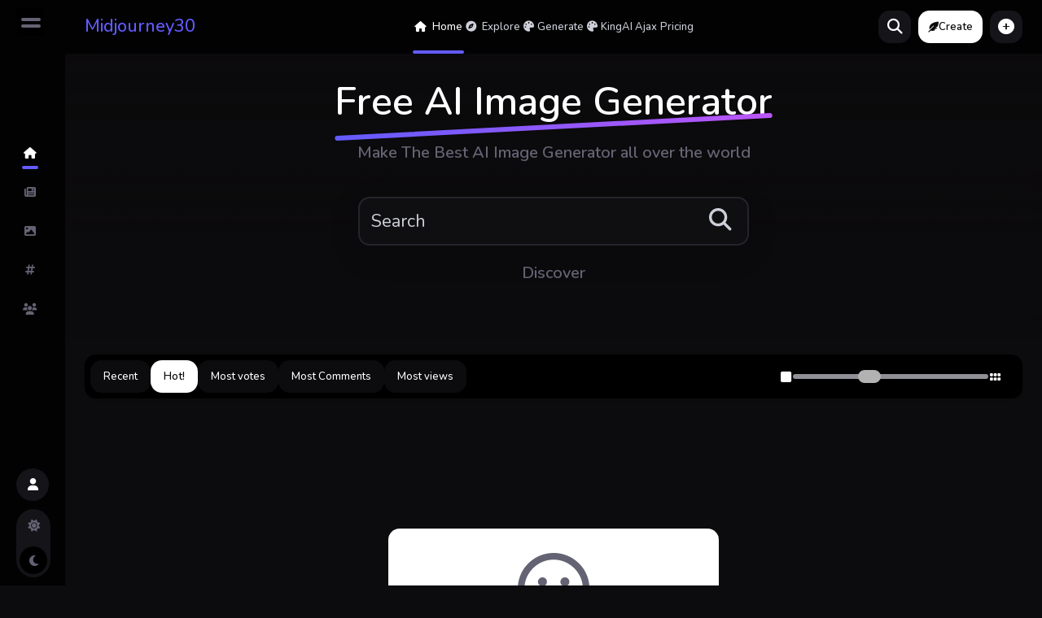

--- FILE ---
content_type: text/html; charset=utf-8
request_url: http://midjourney30.com/?sort=hot
body_size: 3315
content:
<!DOCTYPE html>
<html lang="en-US" class="king-lnight">
	<!-- Created by KingMedia -->
	<head>
		<meta http-equiv="content-type" content="text/html; charset=utf-8">
		<title>No Post Found - Midjourney30</title>
		<LINK REL="stylesheet" TYPE="text/css" HREF="./king-theme/leonardo/king-styles.css?8.2">
		<link rel="stylesheet" href="./king-theme/leonardo/font-awesome/css/all.min.css" type="text/css" media="all">
			<LINK REL="stylesheet" TYPE="text/css" HREF="./king-theme/leonardo/night.css">
			<link href="./king-plugin/king-leo/king-leo.min.css" type="text/css" rel="stylesheet" >
			<meta name="viewport" content="width=device-width, initial-scale=1.0">
				<script>
				var qa_root = 'http:\/\/midjourney30.com\/';
				var qa_request = 'home';
				</script>
				<script src="./king-content/jquery-1.7.2.min.js"></script>
				<script src="./king-content/king-page.js?8.2"></script>
				<script src="./king-theme/leonardo/js/night.js"></script>
			</head>
			<BODY
				class="king-template-home king-body-js-off"
				>
				<script>
					var b=document.getElementsByTagName('body')[0];
					b.className=b.className.replace('king-body-js-off', 'king-body-js-on');
				</script>
				<DIV class="king-body" id="lmenu">
					<header CLASS="king-headerf" id="king-header">
						<DIV CLASS="king-header">
							<div class="header-left">
								<button id="ltoggle"></button>
								<div class="king-logo">
									<a href="./" class="king-logo-link">Midjourney30</a>
								</div>
							</div>
							<div class="header-middle">
								<ul class="king-nav-head-list">
									<li class="king-nav-head-item king-nav-head-home">
										<a href="./" class="king-nav-head-link king-nav-head-selected"><i class="fas fa-home"></i> Home</a>
									</li>
									<li class="king-nav-head-item king-nav-head-type">
										<a href="./type" class="king-nav-head-link"><i class="fas fa-compass"></i> Explore</a>
									</li>
									<li class="king-nav-head-item king-nav-head-custom-1">
										<a href="./submitai" class="king-nav-head-link"><i class="fa-solid fa-palette"></i>Generate</a>
									</li>
									<li class="king-nav-head-item king-nav-head-custom-2">
										<a href="./submitai_ajax" class="king-nav-head-link"><i class="fa-solid fa-palette"></i>KingAI Ajax</a>
									</li>
									<li class="king-nav-head-item king-nav-head-custom-4">
										<a href="./pricing" class="king-nav-head-link">Pricing</a>
									</li>
								</ul>
								<div class="king-nav-head-clear">
								</div>
							</div>
							<DIV CLASS="header-right">
								<ul>
									<li>
										<div class="king-submit">
											<span class="kingadd" data-toggle="dropdown" data-target=".king-submit" aria-expanded="false" role="button"><i class="fa-solid fa-circle-plus"></i></span>
											<div class="king-dropdown2">
												<a href="./news" class="kingaddnews"><i class="fas fa-newspaper"></i> News</a>
												<a href="./submit" class="kingaddimg"><i class="fas fa-image"></i> Image</a>
												<a href="./video" class="kingaddvideo"><i class="fas fa-video"></i> Video</a>
												<a href="./poll" class="kingaddpoll"><i class="fas fa-align-left"></i> Poll</a>
												<a href="./list" class="kingaddlist"><i class="fas fa-bars"></i> List</a>
												<a href="./trivia" class="kingaddtrivia"><i class="fas fa-times"></i> Trivia Quiz</a>
												<a href="./music" class="kingaddmusic"><i class="fas fa-headphones-alt"></i> Music</a>
											</div>
										</div>
									</li>
									<li>
										<a class="aisubmit" href="./submitai"><i class="fa-solid fa-feather-pointed"></i>Create</a>
									</li>
									<li class="search-button"><span data-toggle="dropdown" data-target=".king-search" aria-expanded="false" class="search-toggle"><i class="fas fa-search fa-lg"></i></span></li>
								</ul>
							</DIV>
						</DIV>
						<div class="leftmenu kingscroll">
							<button type="button" class="king-left-close" data-target=".leftcats, .leftmenu" data-toggle="dropdown"  aria-expanded="false"></button>
							<DIV CLASS="king-nav-main">
								<ul class="king-nav-main-list">
									<li class="king-nav-main-item king-nav-main-home">
										<a href="./" class="king-nav-main-link king-nav-main-selected"><i class="fas fa-home"></i>Home</a>
									</li>
									<li class="king-nav-main-item king-nav-main-news">
										<a href="./news" class="king-nav-main-link"><i class="fas fa-newspaper"></i>Submit News</a>
									</li>
									<li class="king-nav-main-item king-nav-main-ask">
										<a href="./submit" class="king-nav-main-link"><i class="fas fa-image"></i>Submit Image</a>
									</li>
									<li class="king-nav-main-item king-nav-main-tag">
										<a href="./tags" class="king-nav-main-link"><i class="fas fa-hashtag"></i>Tags</a>
									</li>
									<li class="king-nav-main-item king-nav-main-user">
										<a href="./users" class="king-nav-main-link"><i class="fas fa-users"></i>Top Users</a>
									</li>
									<li class="king-nav-main-item king-nav-main-custom-3">
										<a href="./submitai" class="king-nav-main-link">KingAI</a>
									</li>
								</ul>
								<div class="king-nav-main-clear">
								</div>
							</DIV>
							<div class="usrleft">
								<div class="reglink" data-toggle="modal" data-target="#loginmodal" role="button" title="Login"><i class="fa-solid fa-user"></i></div>
							</div>
							<input type="checkbox" id="king-lnight" class="hide" ><label for="king-lnight" class="king-nightb"><i class="fa-solid fa-sun"></i><i class="fa-solid fa-moon"></i></label>
						</div>
						<div class="king-mega-menu leftcats">
							<div class="king-cat">
								<ul class="king-nav-cat-list king-nav-cat-list-4">
									<li class="king-nav-cat-item king-nav-cat-all">
										<a href="./" class="king-nav-cat-link king-nav-cat-selected">All</a>
									</li>
								</ul>
								<div class="king-nav-cat-clear">
								</div>
							</div>
						</div>
					</header>
					<div class="king-body-search-up">
						<div class="king-body-search">
							<h1>Free AI Image Generator</h1>
							<h3>Make The Best AI Image Generator all over the world</h3>
							<div class="king-search">
								<div class="king-search-in">
									<form method="get" action="./search">
										
										<input type="text" name="q" value="" class="king-search-field" placeholder="Search" autocomplete="off">
									<button type="submit" class="king-search-button"><i class="fas fa-search fa-lg"></i></button>
								</form>
								<div class="search-disc">
									<h3>Discover</h3>
								</div>
								<div id="king_live_results" class="liveresults">
								</div>
							</div>
						</div>
					</div>
					<div class="king-featureds ">
						<div class="king-featured-grid">
						</div>
					</div>
				</div>
				<DIV id="king-body-wrapper" class="king-body-in">
					<div class="leo-nav">
						<ul class="king-nav-sub-list">
							<li class="king-nav-sub-item king-nav-sub-recent">
								<a href="./" class="king-nav-sub-link">Recent</a>
							</li>
							<li class="king-nav-sub-item king-nav-sub-hot">
								<a href="./?sort=hot" class="king-nav-sub-link king-nav-sub-selected">Hot!</a>
							</li>
							<li class="king-nav-sub-item king-nav-sub-votes">
								<a href="./?sort=votes" class="king-nav-sub-link">Most votes</a>
							</li>
							<li class="king-nav-sub-item king-nav-sub-answers">
								<a href="./?sort=answers" class="king-nav-sub-link">Most Comments</a>
							</li>
							<li class="king-nav-sub-item king-nav-sub-views">
								<a href="./?sort=views" class="king-nav-sub-link">Most views</a>
							</li>
						</ul>
						<div class="king-nav-sub-clear">
						</div>
						<div class="leo-range">
							<span id="range-value">5</span><i class="fa-solid fa-square"></i>
							<input id="myRange" class="leo-slider" type="range" min="2" max="10" step="1" value="5" >
							<i class="fa-solid fa-grip"></i></div>
						</div>
						<div id="container">
							<DIV CLASS="king-main full-page">
								<DIV CLASS="king-main-in">
									<div class="king-part-q-list king-inner">
										<div class="container">
										</div>
									</div>
									<div class="king-part-custom king-inner">
										<div class="nopost"><i class="far fa-frown-open fa-4x"></i> Nothing Found !</div>
									</div>
								</div> <!-- king-main-in -->
							</DIV> <!-- king-main -->
							<div class="king-suggest-next">
								Submit a post <a href="./submit">Click Here</a>.
							</div>
						</div>
						<footer class="king-footer">
							<ul class="socialicons">
							</ul>
							<ul class="king-nav-footer-list">
								<li class="king-nav-footer-item king-nav-footer-feedback">
									<a href="./feedback" class="king-nav-footer-link">Send feedback</a>
								</li>
							</ul>
							<div class="king-nav-footer-clear">
							</div>
							<DIV CLASS="king-attribution" id="insertfooter">
								2026 ©  <A HREF="/">Midjourney30</A> | All rights reserved
							</DIV>
							<div class="king-footer-clear">
							</div>
						</footer> <!-- END king-footer -->
						
						<div id="loginmodal" class="king-modal-login">
							<div class="king-modal-content">
								<button type="button" class="king-modal-close" data-dismiss="modal" aria-label="Close"><i class="icon fa fa-fw fa-times"></i></button>
								<div class="king-modal-header"><h4 class="modal-title">Login</h4></div>
								<div class="king-modal-form">
									<form action="./login" method="post">
				<input type="text" class="modal-input" name="emailhandle" placeholder="Email or Username" >
				<input type="password" class="modal-input" name="password" placeholder="Password" >
				<div id="king-rememberbox"><input type="checkbox" name="remember" id="king-rememberme" value="1">
				<label for="king-rememberme" id="king-remember">Remember</label></div>
				<input type="hidden" name="code" value="0-1768624647-16bb84872529270667814da3a114e66570d67ab0">
				<input type="submit" value="Sign in" id="king-login" name="dologin" >
				</form>
								</div>
								<div class="king-modal-footer">
									<ul class="king-nav-user-list">
									</ul>
									<div class="king-nav-user-clear">
									</div>
								</div>
								<span class="modal-reglink" ><a href="./register">Register</a></span>
							</div>
						</div>
					</DIV>
				</DIV>
				<link rel="preconnect" href="https://fonts.googleapis.com">
					<link rel="preconnect" href="https://fonts.gstatic.com" crossorigin>
						<link href="https://fonts.googleapis.com/css2?family=Nunito:wght@300;400;500;600&display=swap" rel="stylesheet">
							<script src="./king-content/js/jquery.magnific-popup.min.js"></script>
							<script src="./king-content/js/owl.carousel.min.js"></script>
							<script src="./king-content/js/videojs/video.min.js"></script>
							<link href="./king-content/js/videojs/video-js.css" rel="stylesheet" >
							<script src="./king-content/js/videojs/videojs-playlist.min.js"></script>
							<script src="./king-content/js/videojs/videojs-playlist-ui.min.js"></script>
							<script src="./king-theme/leonardo/js/main.min.js"></script>
							<script src="./king-theme/leonardo/js/bootstrap.min.js"></script>
							<script src="./king-theme/leonardo/js/jquery-ias.min.js"></script>
							<script src="./king-theme/leonardo/js/masonry.pkgd.min.js"></script>
							<script src="./king-plugin/king-leo/king-leo.js"></script>
						<script defer src="https://static.cloudflareinsights.com/beacon.min.js/vcd15cbe7772f49c399c6a5babf22c1241717689176015" integrity="sha512-ZpsOmlRQV6y907TI0dKBHq9Md29nnaEIPlkf84rnaERnq6zvWvPUqr2ft8M1aS28oN72PdrCzSjY4U6VaAw1EQ==" data-cf-beacon='{"version":"2024.11.0","token":"9691399a9c2a4985bf788e146321d0c4","r":1,"server_timing":{"name":{"cfCacheStatus":true,"cfEdge":true,"cfExtPri":true,"cfL4":true,"cfOrigin":true,"cfSpeedBrain":true},"location_startswith":null}}' crossorigin="anonymous"></script>
</BODY>
						<!-- Created by KingMedia with love <3 -->
						</html>


--- FILE ---
content_type: text/css
request_url: http://midjourney30.com/king-theme/leonardo/king-styles.css?8.2
body_size: 27473
content:
body{background-color:#f6f7f9;margin:0}.king-body{padding-left:80px}body,td,input,textarea{font-size:15px;color:#464646;font-weight:500;font-family:'Nunito',sans-serif;-webkit-font-smoothing:antialiased;line-height:1.8em;-webkit-transition-duration:0.2s;-moz-transition-duration:0.2s;-o-transition-duration:0.2s;transition-duration:0.2s}input,button{outline:0}.king-related-q-list{list-style:none;padding-left:0}.king-related-q-item{margin-bottom:2px;padding:5px 4px 6px 8px;border-bottom:1px solid #f6f7f9}.king-related-q-item a{color:#516064;font-weight:bold}.king-body-in{width:100%;display:block;position:relative;box-sizing:border-box;padding-left:2%;padding-right:2%;padding-top:20px;overflow:hidden}.king-nav-main-clear,.king-nav-sub-clear,.king-q-item-clear,.king-q-view-clear,.king-a-item-clear,.king-c-item-clear,.king-footer-clear,.king-vote-count-clear,.king-page-links-clear{clear:both}h1,h2,h3,h4,h5{font-weight:600}h1{font-size:28px;line-height:36px}h2{font-size:24px;line-height:32px}h3{font-size:20px;line-height:28px}h4{font-size:16px;line-height:24px}.king-favoriting{position:relative}.king-favorite-button,.king-favorite-hover,.king-unfavorite-button,.king-unfavorite-hover{position:relative;color:#fff;height:40px;width:40px;line-height:40px;cursor:pointer;background-color:#252525;border:0;font-size:18px;border-radius:32px;outline:0}.king-favorite-button i,.share-link i{font-weight:400}.king-favorite-hover,.king-favorite-button:hover{color:#635bff}.king-unfavorite-button{box-shadow:inherit;background-color:#635bff;color:#fff}.king-favorite-button:focus i:after,.king-unfavorite-button:focus i:after{content:"\f004";position:absolute;left:10px;padding:0 1px;opacity:0;font-family:"Font Awesome 5 Free";font-weight:900;-webkit-animation-name:hvr-icon-float-away;animation-name:hvr-icon-float-away;-webkit-animation-timing-function:ease-out;animation-timing-function:ease-out;-webkit-animation-duration:.8s;animation-duration:.8s;-webkit-animation-fill-mode:forwards;animation-fill-mode:forwards}@keyframes hvr-icon-float-away{0%{opacity:1}100%{opacity:0;-webkit-transform:translateY(-2em);transform:translateY(-2em)}}.king-error{color:#fff;background-color:rgb(0 0 0 / 82%);font-size:14px;font-weight:300;padding:15px 0;text-align:center;line-height:18px;position:fixed;bottom:20px;left:20px;right:20px;z-index:998;border-radius:14px}.king-header{padding-left:2%;padding-right:2%;position:relative;display:-ms-flexbox;display:-webkit-flex;display:flex;-ms-flex-wrap:none;-webkit-flex-wrap:nowrap;flex-wrap:nowrap;-ms-flex-pack:justify;-webkit-justify-content:space-between;justify-content:space-between;-ms-flex-align:center;-webkit-align-items:center;align-items:center;background-color:#ffffffb8;-webkit-backdrop-filter:blur(12px);backdrop-filter:blur(12px);height:66px;z-index:12;-webkit-box-shadow:inset 0px -1px 0px #f6f7f9;box-shadow:inset 0px -1px 0px #f6f7f9}.king-nav-cat{margin:0px 0}.king-nav-cat-list-1{font-size:13px}.king-nav-cat-list-2{font-size:11px}.king-nav-cat-list-3{font-size:10px}.king-nav-cat-list{padding-bottom:10px;margin-bottom:10px;border-radius:14px;overflow:hidden}.king-nav-cat-item{display:block}.king-nav-cat-link{font-weight:700;padding:12px 0;display:block;color:#646373;border-bottom:1px solid #f5f5f7;-webkit-transition-duration:0.2s;-moz-transition-duration:0.2s;-o-transition-duration:0.2s;transition-duration:0.2s}.king-nav-cat-link span i{margin-right:10px;font-size:14px;font-weight:550}.king-nav-cat-selected:hover,.king-nav-cat-item:hover,.king-nav-cat-link:hover{text-decoration:none;color:#635bff}.king-nav-cat-selected{color:#635bff}.king-nav-cat-all{display:none}.king-feed-link{font-size:10px;color:#1d1d1f}.king-template-search .pheader,.king-template-tag .pheader{border-radius:3px;background-color:#fff;padding:10px 8px;box-shadow:0 1px 3px 0 rgba(0,0,0,0.33)}.king-template-tag .pheader h9{font-size:14px;font-weight:300;color:#635bff}.maincom{background:white;margin-bottom:20px;border-radius:14px;padding:10px;box-sizing:border-box}.king-main-hidden .maincom,.king-main-hidden .reactions{display:none}.king-main.post-page{display:flex;margin:0 auto 20px;width:1200px;flex-wrap:wrap}.king-main.one-page{max-width:1020px;margin:32px auto 40px;display:block}.king-part-custom{text-align:center}.king-inner{margin-bottom:20px}.king-main.one-page .king-inner{display:block;background-color:#fff;padding:20px 30px;border-radius:14px;box-sizing:border-box}#container{margin-top:20px}.king-template-question #container{margin-top:0}.king-main{display:flex;margin-bottom:20px;margin-left:-1%;margin-right:-1%}.king-main-in{min-height:500px;flex:6;padding-right:1%;padding-left:1%}.king-template-question .king-main-in,.king-template-custom .king-main-in{max-width:840px;margin:0 auto}.king-part-q-list{display:flex;position:relative}.container{display:block;font-size:0;box-sizing:border-box;flex:3;margin-left:-0.5%;margin-right:-0.5%;padding-bottom:80px}.ias-trigger-next,.load-nomore{display:block;position:absolute;left:0;right:0;bottom:0;margin-left:auto;margin-right:auto;height:42px;line-height:42px;width:280px;font-size:14px;font-weight:500;border-radius:14px;background-color:#1d1d1f;box-shadow:0px 0px 10px 0px rgb(0 0 0 / 24%);transition:all 0.3s ease-in-out}.ias-trigger-next a{color:#fff}.load-nomore{box-shadow:inherit;background-color:#fff;text-align:center;color:#73859f}.rightsidebar{flex:2;padding-right:1%;padding-left:1%}.king-template-home .rightsidebar{display:none}.king-footer{padding:8px 0;width:100%;margin-top:30px;margin-bottom:10px;display:block;position:relative;clear:both;color:#758399;font-size:10px;text-align:center;background-color:#fff;border-radius:14px}.king-footer a{color:#1d1d1f}.king-error a{color:#fff;font-weight:bold}.king-nav-footer-list{-webkit-column-count:3;-moz-column-count:3;column-count:3;column-gap:10px;column-rule:1px solid #f6f7f9;list-style:none;box-sizing:border-box;margin:30px 0}.king-nav-footer-link i{margin-right:8px;font-size:14px}.king-logo{max-height:66px}.king-logo-link{font-size:22px}.king-logo img{max-height:60px;display:block}.king-logo .king-logon{display:none}.reklam{float:right;margin:0 0 12px 12px;padding:4px;border-left:1px solid #ddd;background-color:#F0F1F4}.fb-login-button{padding:10px 20px}.king-nav-user{float:left;font-size:12px;color:#646373;white-space:nowrap;margin:5px 0 4px 0}.king-body-search-up{position:relative;display:flex;min-height:350px}.king-body-search{display:flex;flex-direction:column;text-align:center;align-items:center;color:#646373;position:absolute;left:0;right:0;bottom:0;top:0;z-index:1;background-image:linear-gradient(0deg,rgb(246 247 249 / 92%),rgb(246 247 249 / 52%)),linear-gradient(180.08deg,rgb(246 247 249 / 12%) 33.15%,rgb(246 247 249 / 12%) 38.05%,rgb(246 247 249 / 14%) 42.93%,rgb(246 247 249 / 16%) 47.77%,rgb(246 247 249 / 19%) 52.57%,rgb(246 247 249 / 22%) 57.31%,rgb(246 247 249 / 27%) 61.99%,rgb(246 247 249 / 32%) 66.6%,rgb(246 247 249 / 38%) 71.14%,rgb(246 247 249 / 45%) 75.58%,rgb(246 247 249 / 52%) 79.93%,rgb(246 247 249 / 61%) 84.17%,rgb(246 247 249 / 69%) 88.3%,rgb(246 247 249 / 79%) 92.31%,rgb(246 247 249 / 89%) 96.19%,#ffffff 100%)}.king-body-search h1{font-size:48px;margin:30px 0 20px;color:#0c0b0d;position:relative;line-height:58px}.king-body-search h1:before{content:'';position:absolute;background-image:linear-gradient(90deg,#635bff 0,#bc56f8);bottom:-5px;left:0;right:0;height:6px;border-radius:4px;transform:rotate(-3deg)}.king-search{position:fixed;z-index:19;padding:60px 20px;top:-600px;left:0;right:0;background-color:#fff;opacity:0;transition:top 0.8s cubic-bezier(0.2,1,0.3,1);-webkit-box-shadow:0px 7px 7px -8px rgba(0,0,0,.1);box-shadow:0px 7px 7px -8px rgba(0,0,0,.1)}.king-template-home .king-search{position:relative;background-color:initial!important;top:0;border:0!important;opacity:1;box-shadow:inherit;padding:40px 20px 0 20px;width:80%}.king-search.open{opacity:1;top:0}.king-search form{display:flex;position:relative}.king-search-field{border:2px solid #ffffff;background:#ffffffbf;box-shadow:0 10px 40px #0000001a;backdrop-filter:blur(5px);border-radius:14px;flex:1;font-size:22px;line-height:40px;padding:8px 14px;font-weight:400}.king-search-button{width:60px;cursor:pointer;background-color:inherit;border:0;font-size:22px;color:#ced0d9;position:absolute;right:5px;top:15px}.search-toggle{display:inline-block;cursor:pointer;text-align:center;color:#0c0b0d;border-radius:14px;width:40px;height:40px;line-height:40px;background-color:#f6f7f9}.search-toggle:hover{border-color:#635bff;color:#635bff}.king-headerf{z-index:18;width:100%;top:-66px}.king-headerf.scrolled-up{position:sticky;top:0;transition:all .6s cubic-bezier(.77,0,.175,1)}.head-title{display:flex;text-align:center;padding:20px 0;color:#0c0b0d;font-size:32px;font-weight:700;justify-content:center;flex-direction:column;align-items:center;margin:2% 2% 1% 2%}.king-nav-main-list{font-size:14px;list-style:none;font-weight:300}.king-nav-main-item{display:block}.king-nav-main-link{font-weight:500;font-size:14px;margin:4px;display:block;padding:0 10px 0 82px;line-height:40px;margin-bottom:8px;text-align:left;-webkit-transition-duration:0.2s;-moz-transition-duration:0.2s;-o-transition-duration:0.2s;transition-duration:0.2s;position:relative;color:#646373}.king-nav-main-selected,.king-nav-main-link:hover{color:#0c0b0d}.king-nav-main-link i{font-size:14px;left:8px;width:50px;height:40px;line-height:40px;border-radius:8px;text-align:center;top:0;position:absolute}.king-nav-main-link:before{content:'';width:20px;height:4px;border-radius:12px;background-color:#635bff;position:absolute;left:23px;bottom:0;-webkit-transform:scaleX(0);transform:scaleX(0);-webkit-transition:-webkit-transform .3s ease;transition:-webkit-transform .3s ease;transition:transform .3s ease;transform-origin:right center}.king-nav-main-link:hover:before,.king-nav-main-selected:before{-webkit-transform:scaleX(1);transform:scaleX(1);transform-origin:left center}.king-q-view-tag-list li{display:inline-block}.king-nav-sub-list{flex:1;list-style:none;display:flex;align-items:center;position:relative;gap:6px;border-radius:14px;margin:7px;flex-wrap:wrap}.king-template-updates .head-title{padding-bottom:60px}.king-nav-sub-link{display:inline-block;color:#646373;background-color:#f6f7f9;white-space:nowrap;font-size:13px;cursor:pointer;padding:0 16px;line-height:40px;height:40px;border-radius:14px;-webkit-transition-duration:0.3s;-moz-transition-duration:0.3s;-o-transition-duration:0.3s;transition-duration:0.3s}.king-nav-sub-selected,.king-nav-sub-link:hover{background-color:#0c0b0d;color:#fff}.king-nav-sub-selected{font-weight:bold}.king-page-links{text-align:center;display:block;clear:both;position:relative;margin-bottom:20px}.king-page-links-list{list-style:none;display:inline;margin:0;padding:0}.king-page-links-item{display:inline}.king-page-selected,.king-page-links-item a{font-size:18px;font-weight:normal;background-color:#fff;color:#1d1d1f;width:40px;height:40px;line-height:40px;display:inline-block;text-align:center;margin-right:8px;border-radius:50%;-webkit-transition-duration:0.2s;-moz-transition-duration:0.2s;-o-transition-duration:0.2s;transition-duration:0.2s}.king-page-links-item a:hover{background-color:#635bff;color:#fff}.king-page-link{color:#ccc}.king-page-prev,.king-page-next{color:#635bff;font-size:18px}.king-page-selected{font-size:18px;font-weight:normal;color:#fff;background-color:#635bff;width:45px;height:45px;line-height:45px}.king-page-ellipsis{color:#fff;font-size:18px;margin-right:10px}.king-form-tall-table{width:100%;padding:5px;margin:10px 0}.askbox{background:#fff;border:2px solid #635bff;width:656px;height:40px;margin-bottom:7px;margin-top:10px;border-radius:3px;-webkit-background-clip:padding-box;-moz-background-clip:padding;background-clip:padding-box;box-shadow:0 1px 1px 0 rgba(53,136,194,0.33)}.askkutu{border:none;background:none;width:580px;height:36px;color:#555;font-size:16px;-webkit-font-smoothing:antialiased;padding-left:8px}.askbox input[type="text"]:focus{-webkit-box-shadow:none;-moz-box-shadow:none;box-shadow:none}.userust{color:#635bff;font-size:12px;line-height:47px;width:250px;float:right}.king-form-tall-ok{background:#1d1d1f;display:block;color:#fff;font-size:13px;text-align:center;padding:12px;border-radius:14px}.king-form-tall-label{font-size:14px;font-weight:700;padding:6px 0;margin-top:5px;display:block;border-radius:5px}.wdgt-li{list-style:none;background-color:#f6f7f9;margin-bottom:8px;padding:14px 18px;border-radius:14px}.img-submit{border:none;font-weight:700;background-color:#635bff;height:40px;line-height:40px;width:100%;display:block;color:#fff;text-align:center;cursor:pointer;margin-top:10px;border-radius:0 0 5px 5px}.king-form-tall-text{background:#FFF;width:100%;box-sizing:border-box;margin:0 0 5px 0;padding:6px;color:#667686;font-size:15px;font-weight:bold;border-radius:14px;transition:border-color .8s ease,box-shadow .4s ease;border:2px solid #e7e7e9;outline:none;background-color:#fafafb}.king-form-tall-text:focus,.king-form-tall-text:hover{border-color:#635bff;box-shadow:0 0 0 4px #635bff1f}.king-form-tall-text::placeholder,.king-search-field::placeholder{color:#ced0d9}.king-form-tall-checkbox{margin-right:6px}.king-form-tall-error{background:#635bffba;color:#fff;font-size:14px;margin-bottom:4px;font-weight:300;padding:8px;border-radius:14px}.king-template-login .king-form-tall-note a{color:#293D39;background-color:inherit}.king-form-wide-table{padding:15px;margin-bottom:5px;width:100%;text-align:left}.king-form-wide-spacer{border-bottom:3px dashed #B0B7BB;line-height:0;padding-top:4px}.king-form-wide-ok{background:#1d1d1f;color:#fff;font-size:16px;text-align:center;padding:6px;border-radius:14px}.king-form-wide-label{color:#667686;font-size:12px;font-weight:bold;white-space:nowrap;padding:10px}.king-form-wide-label{display:flex;flex-direction:column}.king-template-user .king-form-wide-label{text-align:left;border-bottom:1px solid #e7ebec}.king-template-user .king-form-wide-data{text-align:left;border-bottom:1px solid #e7ebec}.king-form-wide-text{width:80%;border:1px solid #ddd;font-size:16px;font-weight:500;padding:6px 2px 6px 3px}.king-form-wide-error{background:#FFCFCF;border:1px solid #E5A3A3;color:#801B3E;font-size:11px;margin-left:6px;padding:.5em}.king-form-wide-note{font-size:10px;margin-left:4px;color:#235272}.king-form-light-button,.king-form-light-hover{font-size:12px;font-weight:700;background-color:inherit;border:none;height:27px;padding:0 10px 0 0;cursor:pointer;color:#8c97aa}.king-form-wide-button:hover,.king-form-tall-button:hover,.king-form-light-hover,#submit-btn:hover{color:#f6f7f9;background:#383838;text-decoration:none;box-shadow:none;-moz-box-shadow:none;-webkit-box-shadow:none}.king-form-light-button:hover{border-color:#1d1d1f;color:#1d1d1f}.king-form-tall-button-cancel{background-color:#646373!important}.king-form-wide-button,.king-form-tall-button,#submit-btn{padding:10px 30px;min-width:200px;background:#635bff;color:#fff;border:none;border-radius:14px;cursor:pointer;font-size:14px;transition:0.25s linear;-webkit-appearance:none}.king-form-basic-button,.king-form-basic-hover{background-color:#635bff;border:0;vertical-align:middle;margin:4px 4px 4px 0;padding:6px 14px;border-radius:14px}.king-form-basic-button{color:#FFF}.king-form-basic-hover,.king-form-basic-button:hover{background:#FBCA54;border:0;color:#FFF}.king-form-basic-note{font-size:8pt}.king-q-item-title{font-weight:400;font-size:17px;line-height:24px;word-wrap:break-word;color:#383838;display:block}.king-q-item-title a h4{font-size:22px;color:#fff;line-height:28px}.king-p-who{line-height:normal;display:flex;display:-webkit-flex;align-items:center;font-size:12px}.king-p-who a{margin-left:5px;font-size:13px;font-weight:500;color:#646373}.king-q-item-tag-list{list-style:none;margin:0;padding:0}.king-c-form{margin:10px 0}.king-c-form textarea{height:50px}.king-c-form h2{display:none}.king-c-form .king-form-tall-buttons{text-align:left}.king-suggest-next{background-color:#f9fafa;color:#b2bac2;font-weight:300;font-size:14px;padding:10px 0;text-align:center;clear:both;display:none}.king-suggest-next a{color:#8d9aa5;font-weight:bold}.king-q-item-stats{padding:0;height:80px}.king-voting{color:#f8f8f8;font-size:13px;font-weight:700;display:-ms-flexbox;display:flex;justify-content:center;-webkit-justify-content:center}.king-vote-buttons-netup button,.king-vote-buttons-netdown button{background-color:inherit;font-size:20px;outline:0;border:0;position:relative;height:40px;width:40px;line-height:40px;text-align:center;cursor:pointer;display:inline-block;margin:0;padding:0;color:#fff}button.king-vote-up-disabled,button.king-vote-down-disabled{color:#252525}.king-vote-buttons-netup button:after,.king-vote-buttons-netdown button:after{font-family:"Font Awesome 5 Free";font-weight:900;content:"\f078";z-index:1}.king-vote-buttons-netup button:after{content:"\f077"}.king-vote-up-hover,.king-vote-up-button:hover{color:#7bb742}.king-vote-down-hover,.king-vote-down-button:hover{color:#635bff}.king-voted-up-button,.king-voted-up-hover{color:#7bb742!important}.king-voted-down-button,.king-voted-down-hover{color:#635bff!important}.king-vote-count{text-align:center;color:#F69423;border-radius:34px;line-height:40px;height:40px;width:40px}.king-netvote-count-data{font-size:18px;width:40px;text-align:center}.king-netvote-count-pad{font-size:0px}.king-updownvote-count{width:48px;height:27px;position:relative;display:block}.king-updownvote-count-data{font-size:18px;font-weight:700;display:inline}.king-updownvote-count-pad{font-size:9px;display:none}.king-a-count{overflow:hidden;font-size:11px;padding:0 4px}.king-view-count{overflow:hidden;font-size:11px;padding:0 4px}.king-view-count-data{font-weight:700}.king-a-count-data{font-size:11px;font-weight:700}.king-a-count-pad{font-size:11px}.king-a-selection{display:none}.king-top-users-table tr{width:100%;text-align:center}.king-top-users-label{background-color:#f1f3f4;border-radius:6px 6px 0 0;padding-top:8px;display:block;height:150px;margin:10px 5px 0}.king-top-users-table .king-user-link{margin-top:8px;display:block;text-align:center;width:100%}.king-top-users-label a{display:block;clear:both;font-size:16px;color:#646373}.king-top-users-score{background-color:#f9fafa;text-align:center;padding:6px 12px;margin-bottom:5px;border-top:1px solid #d4d9dd;color:#DDB550;display:block;font-weight:bold;text-align:center;padding:6px 12px;margin:0 5px;border-radius:0 0 5px 5px;-webkit-box-shadow:0 1px 0 0 rgba(0,0,0,0.05);-moz-box-shadow:0 1px 0 0 rgba(0,0,0,0.05);box-shadow:0 1px 0 0 rgba(0,0,0,0.05)}.king-q-view{background-color:#fff;display:block;position:relative;margin-bottom:32px;border-radius:14px;padding:20px}.ppost{background-color:#0c0b0d;color:#fff;display:inline-block;padding:3px 10px;font-size:12px;border-radius:32px}.smeta{width:650px;padding:10px;-webkit-transition:left .1s ease-out .1s;transition:left .1s ease-out .1s}.king-q-view-tags{display:block}.king-q-view-tag-list:hover{color:#635bff}.share-widget-container{display:inline-block;position::relative}.king-share-button{width:54px}.meta-when{padding:3px 6px;margin:0 3px;font-weight:500;font-size:13px}.king-q-view-buttons{-webkit-flex:1 1 0;-ms-flex:1 1 0;flex:1 1 0;-ms-flex-pack:end;-webkit-justify-content:flex-end;justify-content:flex-end;display:-ms-flexbox;display:-webkit-flex;display:flex}.king-q-view-buttons input{font-size:12px;font-weight:500;height:40px;cursor:pointer;border-radius:14px;padding:0 7px;margin-right:4px;-webkit-box-shadow:0px 0px 0px 1px #e7e7e9 inset;box-shadow:0px 0px 0px 1px #e7e7e9 inset;border-radius:14px;color:#aebbc4}.king-q-view-buttons input:hover{border-color:#635bff;background:none;color:#635bff}.king-q-view-c-list{clear:both;border-top:2px dashed #C4E3F8;margin:24px 0 0}.ai-content{background-color:#f6f7f9;padding:16px;border-radius:14px;display:flex;flex-wrap:wrap;gap:8px;margin-bottom:10px}.post-content{margin:14px 0;width:100%}.post-content img{max-height:400px;border-radius:14px;margin:14px 0}.king-a-list{margin-bottom:10px;position:relative}h9{font-size:18px;line-height:22px;margin:14px 0 0 0}.commentmain{background-color:#fafafa;display:block;padding:5px 10px;margin-bottom:4px;margin-left:80px;border-radius:14px}.meta-who{display:flex;display:-webkit-flex;align-items:center}.king-a-item-hidden .king-a-item-content{color:#999}.king-a-item-main{width:100%;display:block}.king-a-item-selected{margin:-21px -10px 0px -85px;padding:20px 10px 0px 85px;border:1px solid #d5f2dd;background:#f0fbf3;-moz-border-radius:14px;-ms-border-radius:14px;-o-border-radius:14px;border-radius:5px}.king-a-item-content{font-size:14px;margin:10px 0;line-height:20px;width:100%}.king-a-item-content img{max-width:95%;padding:5px;margin:4px 0;background-color:#f8f8f8;border:1px solid #e8e8e8}.king-a-item-meta{font-size:10px;color:#b2bac2;margin-left:4px}.king-a-item-meta a{font-weight:bold}.king-a-item-c-list{display:block}.king-c-list-item{background-color:#f6f7f9;padding:6px 10px;margin-bottom:2px;margin-left:120px;position:relative;border-radius:14px}.king-c-item-hidden .king-c-item-content{width:547px;color:#bbb}.king-c-item-content{font-size:14px;margin:10px 0;line-height:20px;width:100%}.king-c-item-content img{max-width:95%;padding:5px;margin:4px 0;background-color:#f8f8f8;border:1px solid #e8e8e8}.king-c-item-content pre{width:90%;position:relative;display:block;clear:both;margin-bottom:20px;font-size:16px;font-family:"monoco",courier,monospace;background:#384047;padding:15px;overflow:hidden;overflow-x:scroll;-moz-border-radius:14px;-ms-border-radius:14px;-o-border-radius:14px;border-radius:5px}.king-c-item-meta{font-size:10px;display:inline;color:#b2bac2}.king-c-item-buttons{float:left;display:inline}.king-a-list .king-user-link{color:#707E96;margin-right:5px;font-size:18px;font-weight:600}.king-a-list .king-user-link:hover{color:#635bff!important}.king-top-tags-count{display:none}.king-tag-link{background-color:#f9f9fa;padding:3px 16px;border-radius:14px;margin-right:2px;color:#aebbc4;font-weight:500;font-size:13px;display:inline-block;margin-bottom:4px}.king-tag-link:hover{background-color:#635bff;color:#fff;text-decoration:none!important}.king-template-users .king-top-users-label .king-avatar-image{border:4px solid #fff;padding:4px;width:100px;height:100px}#avatar .king-avatar-image{width:144px!important;height:144px!important;border:2px solid #e7ebec;padding:4px;border-radius:50%;text-align:center}.king-avatar-image{border-radius:50%;width:52px;height:52px;object-fit:cover}a:active,a:visited,.king-avatar-link:hover{text-decoration:none}a{text-decoration:none;color:#635bff}a:hover{color:#635bff;text-decoration:none}.king-page-links-label,.king-a-item-hidden .king-voting,.king-a-item-hidden .king-a-item-meta,.king-c-item-hidden .king-c-item-meta{color:#ccc}.king-form-tall-number,.king-form-wide-text,.king-form-wide-number,.king-form-wide-select{padding:4px;border:2px solid #dee1e3;border-radius:14px;color:#1d1d1f}.king-form-tall-select{border:2px solid #dee1e3;color:#667686;font-size:15px;font-weight:bold;border-radius:14px;width:100%;padding:12px;line-height:22px;display:block;margin-top:4px}.king-form-tall-number,.king-form-wide-number{width:48px;border:2px solid #B0B7BB;-moz-border-radius:14px;font-size:16px;font-weight:300;padding:3px 2px 3px 3px}.king-q-item-when-data,.king-q-item-points-data,.king-q-view-when-data,.king-q-view-points-data,.king-a-item-when-data,.king-a-item-points-data{font-weight:700}.king-a-select-button,.king-a-unselect-hover,.king-a-unselect-button:hover{background-position:0 -28px}.king-top-users-table{border-collapse:collapse;margin-bottom:30px;width:100%;margin-top:10px}.king-top-tags-table{border-collapse:collapse;margin-bottom:1em;width:100%;margin-top:10px}.king-top-tags-table tr{display:inline-block;margin:10px 0 0 8px}.king-top-tags-spacer{padding:0 4px}.king-a-item-content h2,#wmd-preview h2{font-size:24px;color:#000}.king-a-item-content h3,#wmd-preview h3{font-size:20px;color:#000}.king-a-item-content h4,#wmd-preview h4{font-size:16px;color:#000}.king-a-item-content h5,#wmd-preview h5,.king-a-item-content h6,#wmd-preview h6{font-size:13px;color:#000}.pheader{padding:8px 0;display:block;margin-bottom:20px;color:#464646}.usrname{display:block;position:relative;width:220px;line-height:22px;text-align:center;border-bottom:1px solid #d4d9dd;padding:8px 0}.usrname .king-user-link{float:none;color:#8d9aa5}.usrname a{height:33px;width:180px}.king-nav-user-register{height:0px}.king-q-view-extra{font-size:14px;margin:0 0 15px 9px;width:95%;display:block}.king-q-view-extra-title{font-weight:700}.pboxes{display:block;position:relative;text-align:center;background-color:#fff;border-radius:14px;margin-bottom:32px}.pboxes .king-avatar-image{width:78px!important;height:78px!important;border:1px solid #ccc;padding:4px;object-fit:cover}.pboxes .king-user-link{float:none;clear:both;display:block;font-size:22px;margin:7px 0 12px;color:#1d1d1f;font-weight:600}.pboxes .king-q-view-avatar{float:none;clear:both;display:block;margin:0}.king-a-item-who{font-size:1.4em;font-weight:bold;display:block;margin-bottom:10px}.king-c-item-who{font-size:11px;font-weight:bold;display:block;margin-bottom:10px}.king-a-item-avatar{position:absolute;left:10px}.king-a-item-avatar .king-avatar-image{box-shadow:0 4px 8px rgb(0 0 0 / 8%);background-color:#e1e0e5;background:linear-gradient(to bottom,#e1e0e5,#ced0d9 100%);border-radius:100%;width:54px;height:54px;overflow:hidden;object-fit:cover}.king-c-item-avatar{position:absolute;left:-45px}.king-c-item-avatar .king-avatar-image{border:4px solid rgb(255 255 255);box-shadow:0 2px 4px rgb(0 0 0 / 8%);background-color:#e1e0e5;background:linear-gradient(to bottom,#e1e0e5,#ced0d9 100%);border-radius:100%;width:32px;height:32px}.king-q-item-when{float:left;margin-right:8px}.king-q-item-who{line-height:24px;margin-left:8px;font-size:11px;float:left}.king-q-item-who a{font-size:14px}.king-q-item-who-data{font-size:14px;font-weight:700;color:#555}.share-bar{display:-ms-flexbox;display:flex;flex-wrap:wrap;position:fixed;left:50%;bottom:-100px;gap:10px;padding:6px;margin-bottom:24px;border-radius:34px;align-items:center;z-index:12;-webkit-backdrop-filter:saturate(180%) blur(20px);backdrop-filter:saturate(180%) blur(20px);background-color:#000000de;transform:translateX(-50%);transition:all .6s cubic-bezier(.77,0,.175,1);box-shadow:0px 2px 12px rgba(0,0,0,.35)}.scrolled-up.share-bar{bottom:20px}.share-bar form{display:flex;gap:10px;align-items:center}.share-link{display:inline-block;width:40px;height:40px;line-height:40px;text-align:center;cursor:pointer;border-radius:34px;color:#fff;background-color:#252525}#drop2 img{padding:15px 12px;background:#646373;border-left:1px solid #646373;border-right:1px solid #646373}#drop2 img:hover{background-color:#243442;border-left:1px solid #2E4154;border-right:1px solid #2E4154}textarea:focus,input[type="text"]:focus,input[type="password"]:focus,input[type="datetime"]:focus,input[type="datetime-local"]:focus,input[type="date"]:focus,input[type="month"]:focus,input[type="time"]:focus,input[type="week"]:focus,input[type="number"]:focus,input[type="email"]:focus,input[type="url"]:focus,input[type="search"]:focus,input[type="tel"]:focus,input[type="color"]:focus,.uneditable-input:focus{border-color:#635bff;border-color:#635bff;box-shadow:0 0 0 4px #635bff1f}.king-modal-form form{display:flex;flex-direction:column}.modal-input{border:2px solid #dee1e3;color:#667686;font-size:15px;font-weight:bold;height:34px;padding:4px 8px;margin:5px 0 10px;border-radius:14px;transition:border-color 0.25s linear;-webkit-transition:border-color 0.25s linear;-moz-transition:border-color 0.25s linear;-ms-transition:border-color 0.25s linear;-o-transition:border-color 0.25s linear}.modal-input:focus{border-color:#df4a37}#king-login{background-color:#635bff;border:0;display:block;color:#fff;font-size:13px;line-height:50px;height:50px;font-weight:bold;padding:0 38px;cursor:pointer;border-radius:14px;margin-top:10px;transition:all 0.2s ease-out;-webkit-transition:all 0.2s ease-out;-moz-transition:all 0.2s ease-out;-ms-transition:all 0.2s ease-out;-o-transition:all 0.2s ease-out}#king-login:hover,#king-login:focus,#king-login:active,#ga-login.active{color:#fff;background-color:#383838;box-shadow:none}.king-related-qs{list-style:none;padding:0 0 14px 0;background-color:#fff;border-radius:14px;margin-bottom:10px}.a-alt{align-items:center;-webkit-align-items:center;display:-ms-flexbox;display:-webkit-flex;display:flex}.king-c-item-footer{display:block;height:28px}.a-alt .king-voting{margin-right:5px;box-shadow:none;flex-direction:row;width:auto}.king-message-item{padding:14px 14px 14px 80px;margin:8px;border-radius:14px;background-color:#f6f7f9;color:#1d1d1f;position:relative;display:block}.king-message-list{display:block;position:relative}.king-message-list .king-avatar{display:block;width:50px;height:50px;border:3px solid #fff;background-color:#8c97aa;text-align:center;line-height:50px;margin-bottom:10px;position:absolute;left:10px;top:14px}.king-message-content{margin-bottom:5px;font-size:14px}.fbcomments{margin-left:10px;margin-top:14px}#anew{margin:10px}#anew #a_content{height:50px;width:99%}#anew .king-form-tall-buttons{text-align:left}#anew h2{display:none}.king-form-light-button-claim,.king-form-light-button-follow,.king-form-light-button-close,#extraf{display:none}.prev-next{border-radius:14px;gap:10px;margin:30px 0;display:flex;display:-webkit-flex;justify-content:space-between}.king-next-q,.king-prev-q{line-height:22px;text-align:left;color:#1d1d1f;position:relative;flex:1;background-color:#fff;border-radius:14px;min-height:140px;position:relative;overflow:hidden}.prev-next .pnimg{position:absolute;left:0;right:0;top:0;bottom:0;background-repeat:no-repeat;background-position:25% 50%;background-size:cover;-webkit-transition:opacity 800ms cubic-bezier(.25,1,.2,1);transition:opacity 800ms cubic-bezier(.25,1,.2,1);opacity:0}.prev-next a:hover .pnimg{opacity:1}.prev-next span{color:#646373;position:absolute;z-index:1;bottom:20px;left:20px;font-size:26px;display:flex;align-items:center;-webkit-transition:all 300ms cubic-bezier(.25,1,.2,1);transition:all 300ms cubic-bezier(.25,1,.2,1)}.prev-next a:hover span{color:#fff;font-size:0}.king-prev-q span{left:auto;right:20px}.prev-next span i{font-size:48px}.king-prev-q{text-align:right}.prev-next i{font-size:25px;vertical-align:middle;margin:0 4px}.socialicons{min-height:40px;display:flex;justify-content:center;-webkit-justify-content:center;display:-webkit-flex;list-style-type:none;margin:15px 0;flex-wrap:wrap}.socialicons li a{display:block;border:1px solid #f6f7f9;text-align:center;border-radius:14px;margin:0 6px;font-size:15px;width:40px;height:40px;line-height:40px}.tagcloud a{margin:0 4px 8px 0;background-color:#f6f7f9;padding:2px 12px;border-radius:14px;color:#646373;display:inline-block}.tagcloud a:hover{background-color:#635bff;color:#fff}.header-right{text-align:center;-webkit-flex:1 1 0;-ms-flex:1 1 0;flex:1 1 0}.header-right>ul{display:flex;-ms-flex-pack:start;-webkit-justify-content:flex-start;justify-content:flex-start;height:60px;align-items:center;flex-direction:row-reverse;-webkit-flex-direction:row-reverse}.loginavatar .king-avatar-image{width:32px;height:32px;border-radius:50%}.username{width:160px;text-align:center;border-bottom:1px solid #e8e8e8;padding-bottom:8px}.reglink:hover{color:#635bff}.usrleft{margin:0 0 10px 20px}.reglink{background-color:#f6f7f9;color:#0c0b0d;height:40px;width:40px;display:block;line-height:40px;text-align:center;cursor:pointer;border-radius:34px;transition:all 0.2s ease-out}.king-video-in{flex:8;min-width:100%;padding-right:1%;padding-left:1%;box-sizing:border-box}.king-video{background:#0c0b0d;text-align:center;box-sizing:border-box;margin:0 auto 20px;border-radius:14px}.king-video iframe{width:960px;height:540px;border:0px;display:block;margin:0 auto}.king-video .instaframe{width:845px;height:900px}.meta-who-data{color:#8d9aa5;font-size:13px;font-weight:bold}#a_list_title{text-align:center;font-weight:normal;margin-top:12px}.king-template-user .king-form-tall-image{text-align:center}.king-logged-in{display:block}.king-logged-in-points{border:1px solid #DDB550;color:#DDB550;padding:0 2px;border-radius:3px;font-size:11px;text-transform:uppercase}.ads{display:block;background-color:#cecddf;color:#fff;text-align:center;padding:20px}.entry-title{line-height:44px;font-size:38px}.king-q-view-main iframe{width:670px}.king-q-item-content a{display:block}html,div,span,applet,object,iframe,h1,h2,h3,h4,h5,h6,p,blockquote,pre,a,abbr,acronym,address,big,cite,code,del,dfn,em,img,ins,kbd,q,s,samp,small,strike,strong,sub,sup,tt,var,b,u,i,center,dl,dt,dd,ol,ul,fieldset,form,label,legend,table,caption,tbody,tfoot,thead,tr,th,td,article,aside,canvas,details,embed,figure,figcaption,footer,header,hgroup,menu,nav,output,ruby,section,summary,time,mark,audio,video{margin:0;padding:0;border:0}article,aside,details,figcaption,figure,footer,header,hgroup,menu,nav,section{display:block}.nav-tabs{display:block;margin:0 auto;border-radius:14px;background-color:#f6f7f9;padding:8px;margin-bottom:10px}.nav-tabs li{display:inline-block;list-style:none;text-align:center}.nav-tabs .active a{background-color:#fff;color:#1d1d1f;border-radius:14px;box-shadow:0 1px 1px rgb(0 0 0 / 10%)}.nav-tabs li a{color:#646373;height:34px;line-height:34px;display:inline-block;text-align:center;font-size:14px;font-weight:500;padding:2px 28px;border-radius:14px}.tab-content>.tab-pane{display:none}.tab-content>.active{display:block}.closebtn{border:2px solid #dee1e3;float:left;background-color:#fff;color:#667686;font-size:13px;line-height:13px;font-weight:bold;padding:12px 28px;cursor:pointer;margin:8px 0;border-radius:14px;transition:all 0.2s ease-out;-webkit-transition:all 0.2s ease-out;-moz-transition:all 0.2s ease-out;-ms-transition:all 0.2s ease-out;-o-transition:all 0.2s ease-out}.leftmenu{background-color:#fff;position:fixed;top:0;width:80px;padding-top:10px;padding-bottom:10px;left:0;min-height:400px;bottom:0;-webkit-transition:width 350ms cubic-bezier(0.24,0.22,0.26,1.15) .9s;transition:width 350ms cubic-bezier(0.24,0.22,0.26,1.15) .9s;z-index:13;overflow:hidden;overflow-x:hidden;overflow-y:auto;-webkit-overflow-scrolling:touch;display:flex;flex-direction:column;align-items:flex-start;box-shadow:0 1px 1px rgb(0 0 0 / 18%)}.leftmenu:hover{width:280px}.open.leftmenu{width:80px;-webkit-transition:width 350ms cubic-bezier(0.24,0.22,0.26,1.15);transition:width 350ms cubic-bezier(0.24,0.22,0.26,1.15)}.king-nightb{width:34px;display:flex;flex-direction:column;align-items:center;color:#646373;height:58px;padding:13px 4px;border-radius:32px;background-color:#f6f7f9;justify-content:space-between;position:relative;cursor:pointer;margin-left:20px}.king-nightb i{z-index:2;font-size:15px;position:relative}.king-nightb:after{content:'';width:34px;height:34px;background-color:#fff;position:absolute;border-radius:32px;top:4px;box-shadow:0 2px 4px rgb(0 0 0 / 12%);z-index:1;transition:all 436ms ease-out}.king-lnight .king-nightb:after{top:46px}.mcount{position:absolute;right:-2px;top:-3px;width:16px;height:16px;background-color:#635bff;line-height:16px;border-radius:100%;color:#fff;font-size:10px}.kingscroll::-webkit-scrollbar{width:6px}.kingscroll::-webkit-scrollbar-track{background-color:rgba(255,255,255,0.17)}.kingscroll::-webkit-scrollbar-thumb{background-color:#d9dce1;border-radius:6px}.kingscroll::-webkit-scrollbar-thumb:hover{background-color:#635bff}.left-toggle-line{width:14px;top:18px}.leftmenu .king-left-close{background-color:inherit;border:0;display:block;width:34px;height:34px;position:relative;cursor:pointer;margin-left:20px}.king-left-close:before,.king-left-close:after{content:'';display:block;height:3.5px;width:24px;background-color:#646373;border-radius:4px;position:absolute;z-index:1;transition-duration:0.2s,0.2s,0.2s;transition-delay:0.2s,0s,0.4s;transition-property:top,transform,width;transition-timing-function:ease-out;top:20px}.king-left-close:before{top:12px}.leftmenu.open .king-left-close:before{top:18px;-webkit-transform:rotate(-45deg);transform:rotate(-45deg);transition-delay:0.2s,0.4s,0s}.leftmenu.open .king-left-close:after{top:18px;-webkit-transform:rotate(45deg);transform:rotate(45deg);transition-delay:0.2s,0.4s,0s}.header-right>ul>li{list-style:none;position:relative;margin-left:9px}.king-dropdown h3{margin:8px 0 0;color:#353535;font-size:28px;line-height:32px}.king-modal-login{background-color:rgb(111 105 132 / 92%);position:fixed;top:0;right:0;bottom:0;left:0;z-index:1050;display:none;overflow:hidden;-webkit-overflow-scrolling:touch;outline:0;opacity:0;-webkit-transition:opacity .15s linear;-o-transition:opacity .15s linear;transition:opacity .15s linear}.king-modal-login.in{opacity:1}.modal-open .king-modal-login{overflow-x:hidden;overflow-y:auto}.modal-open{overflow:hidden}.king-modal-content{background-color:#fff;max-width:440px;margin:120px auto;overflow:hidden;-webkit-transform:scale(.9);-ms-transform:scale(.9);-o-transform:scale(.9);transform:scale(.9);-webkit-transition:-webkit-transform .2s ease-out;-moz-transition:-moz-transform .2s ease-out;-o-transition:-o-transform .2s ease-out;transition:transform .2s ease-out;border-radius:14px;-webkit-box-shadow:0 7px 15px rgba(0,0,0,0.35);box-shadow:0 7px 15px rgba(0,0,0,0.35)}.king-modal-login.in .king-modal-content{-webkit-transform:scale(1);-ms-transform:scale(1);-o-transform:scale(1);transform:scale(1)}.king-modal-header{text-align:center;border:0;padding:25px 0 10px}.king-modal-form{max-width:300px;margin:0 auto;padding:25px 0;color:#667d99}.king-modal-form .social-login{background-color:inherit;padding:0px;border-radius:0;margin:0 0 25px 0}.king-modal-footer{border:0;padding:20px;text-align:center;color:#667d99}.king-modal-form .bpinput{background-color:#fff}.king-modal-close{position:absolute;right:10px;top:10px;background-color:inherit;border:0;color:#667d99;cursor:pointer;font-size:18px}.king-modal-close:hover{color:#635bff}.tooltip{background-color:#0c0b0dd6;color:#fff;padding:0 14px;position:absolute!important;font-size:12px;line-height:28px;border-radius:14px;filter:alpha(opacity=0);opacity:0;-webkit-transition:opacity 0.3s ease-out;-o-transition:opacity 0.3s ease-out;transition:opacity 0.3s ease-out;z-index:4}.tooltip.in{filter:alpha(opacity=90);opacity:0.9}.tooltip.top .tooltip-arrow{bottom:-5px;left:50%;margin-left:-5px;border-width:5px 5px 0;border-top-color:#0c0b0dd6}.tooltip.top{margin-top:-5px}.tooltip.right{margin-left:5px}.tooltip.bottom{margin-top:5px}.tooltip.left{margin-left:-5px}.tooltip.right .tooltip-arrow{top:50%;left:-4px;margin-top:-5px;border-width:5px 5px 5px 0;border-right-color:#0c0b0dd6}.tooltip.left .tooltip-arrow{top:50%;right:-4px;margin-top:-5px;border-width:5px 0 5px 5px;border-left-color:#0c0b0dd6}.tooltip.bottom .tooltip-arrow{top:-5px;left:50%;margin-left:-5px;border-width:0 5px 5px;border-bottom-color:#0c0b0dd6}.tooltip-arrow{position:absolute;width:0;height:0;border-color:transparent;border-style:solid}.king-template-custom .king-part-custompage{display:block;position:relative;background-color:#fff;border-radius:14px;margin-bottom:32px;padding:40px 28px}.social-share{display:-ms-flexbox;display:flex;flex-wrap:wrap;-ms-flex-pack:center;justify-content:center;-ms-flex-align:center;align-items:center;margin:24px 0;padding:40px 20px}.social-share h3{padding:10px 20px;min-width:100%;box-sizing:border-box;color:#1d1d1f;font-size:16px;font-weight:500}#modal-url{padding:6px;width:100%;margin:10px 14px;border-radius:12px;box-sizing:border-box;border:2px solid #e7e7e9;outline:0;box-shadow:inherit}.social-share a{width:72px;height:72px;border-radius:50%;display:-ms-flexbox;display:flex;cursor:pointer;-webkit-box-shadow:0px 0px 0px 1px #e7e7e9 inset;box-shadow:0px 0px 0px 1px #e7e7e9 inset;color:#1d1d1f;-ms-flex-pack:center;justify-content:center;-ms-flex-align:center;align-items:center;margin:4px;-webkit-transition:all 0.2s ease;transition:all 0.2s ease}.social-share a:hover{color:#74778d}.king-nav-user-item{list-style:none}.kingadd{background-color:#0c0b0d;height:40px;width:40px;border-radius:14px;text-align:center;color:#fff;font-size:20px;font-weight:bold;cursor:pointer;display:flex;z-index:4;align-items:center;justify-content:center}.kingadd:before{content:'';position:absolute;border-radius:16px;background-color:rgb(0 0 0 / 22%);top:6px;left:6px;right:6px;bottom:6px;z-index:-1;-webkit-transition:all .25s ease-out;transition:all .25s ease-out}.open .kingadd:before{top:-3px;left:-3px;right:-3px;bottom:-3px}.kingadd i{-webkit-transition:all 0.15s;-moz-transition:all 0.15s;-o-transition:all 0.15s;transition:all 0.15s}.open .kingadd i{-webkit-transform:rotate(45deg);-moz-transform:rotate(45deg);-ms-transform:rotate(45deg);-o-transform:rotate(45deg);transform:rotate(45deg)}.king-dropdown2{background-color:#fff;border-radius:14px;position:absolute;top:55px;right:0;opacity:0;width:220px;padding:12px;visibility:hidden;-webkit-transform:scale(.8);-ms-transform:scale(.8);transform:scale(.8);-webkit-transition:all 250ms cubic-bezier(.24,.22,.015,1.56);transition:all 250ms cubic-bezier(.24,.22,.015,1.56);-webkit-backface-visibility:hidden;-moz-backface-visibility:hidden;backface-visibility:hidden;box-shadow:0px 0px 8px 0 rgba(0,0,0,.1);-webkit-box-shadow:0px 0px 8px 0 rgba(0,0,0,.1)}.header-right .open .king-dropdown2{opacity:1;visibility:visible;-webkit-transform:scale(1);-ms-transform:scale(1);transform:scale(1)}.king-dropdown2 a{display:block;line-height:40px;color:#1d1d1f;font-size:14px;font-weight:500;text-align:left;padding-left:60px;border-radius:14px;position:relative}.king-dropdown2 i{left:20px;top:13px;position:absolute}.king-dropdown2 a:hover{background-color:rgb(239,242,245)}.king-waiting{background:url(img/loader.gif) no-repeat center center;width:16px;height:16px;background-size:16px 16px;display:inline-block}.king-nothumb{min-height:200px;display:block;border-radius:14px;position:relative;flex:1;-webkit-flex:1;z-index:1;line-height:0;background:linear-gradient(to bottom,#e1e0e5,#ced0d9 100%);margin:2px}.kingimgupload img{width:230px;max-height:350px;display:block;margin:0 auto}.ilgilit{margin-bottom:22px;display:block}.widget-title{background-color:#fff;color:#1d1d1f;display:block;font-weight:500;font-size:20px;padding:12px;margin-bottom:14px;border-radius:14px}.under-content .ilgili{display:flex;display:-webkit-flex;flex-wrap:wrap;-webkit-flex-wrap:wrap}.under-content .king-related{width:48%;margin:1%;box-sizing:border-box}.king-related .king-p-who{display:none}.grid-sizer{width:20%}.box{display:inline-block;box-sizing:border-box;width:20%;padding-left:.5%;padding-right:.5%;padding-bottom:1%;font-size:14px;position:relative}.column-1 .box{width:100%}.column-2 .box{width:50%}.column-3 .box{width:33.333%}.column-4 .box{width:25%}.column-5 .box{width:20%}.column-6 .box{width:16.66%}.column-7 .box{width:14.28%}.column-8 .box{width:12.5%}.column-9 .box{width:11.11%}.column-10 .box{width:10%}.column-8 .box .king-post-content,.column-9 .box .king-post-content,.column-10 .box .king-post-content{display:none}.king-q-item-main{overflow:hidden;box-sizing:border-box;background-color:#ffffff;box-shadow:2px 4px 12px rgb(0 0 0 / 8%);border-radius:14px;position:relative;display:-ms-flexbox;display:-webkit-flex;display:flex;-webkit-flex-direction:column;-ms-flex-direction:column;flex-direction:column}.item-a{display:block;overflow:hidden;border-radius:14px;position:relative;flex:1;-webkit-flex:1;z-index:1;line-height:0}.post-featured-img{display:block;background-color:#e1e0e5;position:relative;max-height:900px}.item-img{backface-visibility:hidden;-webkit-backface-visibility:hidden;width:100%;height:auto;object-fit:cover}.king-q-item-main:hover .item-img{transform:scale(1.07);-webkit-transform:scale(1.07)}.king-post-content{display:-ms-flexbox;display:-webkit-flex;display:flex;-webkit-flex-direction:column;-ms-flex-direction:column;flex-direction:column;flex:1;-webkit-flex:1;padding:10px 10px 0 10px;position:absolute;z-index:2;bottom:0;left:0;right:0;background:linear-gradient(to bottom,rgba(35,35,35,0),rgba(35,35,35,.65) 100%);opacity:0;visibility:hidden;-webkit-transition:all 350ms cubic-bezier(.24,.22,.015,1.56);transition:all 350ms cubic-bezier(.24,.22,.015,1.56)}.box:hover .king-post-content{visibility:visible;opacity:1;padding:10px 10px 14px 10px;transform:scale(1)}.post-meta{display:flex;justify-content:space-between;align-items:center;color:#646373;margin-top:10px;font-size:13px;height:32px;line-height:0;border-radius:34px;padding:1px 0 1px 0}.post-meta div span{margin-right:8px}.switch-loader{display:block;position:absolute;background-color:rgba(255,255,255,0.72);width:80px;height:34px;border-radius:16px;text-align:center;line-height:30px;left:0;right:0;bottom:0;margin-left:auto;margin-right:auto}.loader,.loader:before,.loader:after{width:4px;height:20px;border-radius:2px}.loader{text-indent:-9999em;display:inline-block;position:relative;vertical-align:middle;font-size:1em;-webkit-transform:translateZ(0);-ms-transform:translateZ(0);transform:translateZ(0);-webkit-animation-delay:-0.16s;animation-delay:-0.16s;background-color:#f6a226}.loader:before,.loader:after{content:"";position:absolute;display:block;top:0px}.loader:before{left:-6px;background-color:#6377d8}.loader:after{left:6px;background-color:#dd5758}@keyframes bounce-middle{0%{height:4px;margin-top:8px;margin-bottom:8px}50%{height:20px;margin-top:0px;margin-bottom:0px}100%{height:4px;margin-top:8px;margin-bottom:8px}}.loader{-webkit-animation:bounce-middle 0.6s ease 0.1s infinite;animation:bounce-middle 0.6s ease 0.1s infinite}.loader:before,.loader:after{top:50%;-webkit-transform:translateY(-10px) translateZ(0);transform:translateY(-10px) translateZ(0)}.loader:before{-webkit-animation:bounce-middle 0.6s ease 0s infinite;animation:bounce-middle 0.6s ease 0s infinite}.loader:after{-webkit-animation:bounce-middle 0.6s ease 0.2s infinite;animation:bounce-middle 0.6s ease 0.2s infinite}.meta-who-points{background-color:#ffdf1f;line-height:18px;display:inline-block;color:#fff;padding:2px 12px;border-radius:18px;font-size:10px}.box .king-title-up a:hover{color:#fff}.king-post-format,.king-category-link{padding-right:10px;font-weight:bold;line-height:24px;display:inline-block}.king-title-up a{color:#fff9;font-size:12px}.king-havatar{background:#f1f3f5;width:40px;height:40px;cursor:pointer;border-radius:50%;overflow:hidden}.king-havatar img{object-fit:cover;width:40px;height:40px}.king-form-tall-spacer{border-bottom:3px dashed #B0B7BB;line-height:0;padding-top:4px}.king-template-admin .king-nav-sub-link{padding:0 10px;font-size:12px}.meta-who-title{background-color:#a1d936;padding:0 14px;line-height:28px;display:inline-block;color:#fff;border-radius:18px;font-weight:700;font-size:10px;text-transform:uppercase}.king-form-wide-button-reset,.king-form-tall-button-reset{background-color:#B0B7BB}.king-template-question .king-view-count{font-size:20px;margin-right:6px}.king-template-question .king-view-count-pad{font-size:11px}.king-userpanel{position:absolute;bottom:10px;right:0;left:0}.modal-footer{width:100%;display:block;position:relative;height:53px;background-color:#fff;padding:5px 0;margin-top:10px;text-align:center;-webkit-box-shadow:0 -1px 0 0 rgba(0,0,0,0.05);-moz-box-shadow:0 -1px 0 0 rgba(0,0,0,0.05);box-shadow:0 -1px 0 0 rgba(0,0,0,0.05);border-radius:0 0 5px 5px}.modal-footer .king-nav-user-login,.modal-footer .king-nav-user-register{display:none!important}.modal-footer .king-nav-user-item{width:auto;float:none;display:inline-block}.modal-footer .king-nav-user-item a{background-position:center center;width:52px!important;height:52px!important;font-size:0;margin-left:5px;border:0;display:inline-block!important}.modal-footer .king-nav-user-item a:hover{background-color:#1d1d1f;border-radius:8px}.nopermission{padding:8px 0;font-size:14px;font-weight:700;text-align:center}.nopermission span{margin:30px 5px;display:block}.nopermission .reglink{margin:5px auto;width:30%}.king-cat .king-nav-cat-note,.rightsidebar .king-nav-cat-note{display:none}.king-mega-menu{left:-500px;top:0;bottom:0;border-radius:0 14px 14px 0;padding:20px;position:fixed;z-index:12;background-color:#ffffff;opacity:0;visibility:hidden;width:180px;-webkit-transition:all 250ms ease-out;transition:all 250ms ease-out;-webkit-backface-visibility:hidden;-moz-backface-visibility:hidden;backface-visibility:hidden;box-shadow:4px 0 24px rgba(0,0,0,.15);transition:all .6s cubic-bezier(.77,0,.175,1)}.king-mega-menu.open{opacity:1;visibility:visible;left:80px}.king-dropdown li a{font-weight:500;font-size:14px;margin:4px;display:block;padding:0;line-height:40px;margin-bottom:8px;text-align:left;-webkit-transition-duration:0.2s;-moz-transition-duration:0.2s;-o-transition-duration:0.2s;transition-duration:0.2s;position:relative;color:#646373}.king-cat-link{color:#65737f;font-weight:bold;font-size:16px}.king-cat .king-nav-cat-item{padding:0;background:inherit;border:0;color:#000}.king-cat .king-nav-cat-link{font-weight:normal;padding:8px 0;margin-bottom:0;border:0}.king-cat .king-nav-cat-link:hover,.king-nav-headmenu-list li a:hover{color:#635bff}.king-cat>.king-nav-cat-list,.king-nav-headmenu-list{font-size:14px;background:inherit;margin:0;padding:0}.king-cat ul li .king-nav-cat-list a{padding-left:0}.king-nav-cat-list li .king-nav-cat-list{margin:0;padding:0;background-color:inherit}.king-nav-cat-list li .king-nav-cat-list a{padding-left:28px}.king-form-tall-label i{color:#fff;font-weight:300;font-style:normal}.king-notice{background-color:rgb(35 37 41 / 90%);position:fixed;bottom:0;left:0;right:0;z-index:20;color:#fff;font-size:18px;font-weight:300;line-height:22px;text-align:center;padding:20px}.king-notice a{color:#635bff}.king-notice a:hover{color:#DC5A5A}.king-notice-close-button{font-weight:normal;color:#fff;font-size:24px;background:none;cursor:pointer;position:absolute;height:30px;border:none;top:14px;right:14px}.king-notice-close-button:hover{color:#635bff}.king-q-view-content img{display:block;margin:0 auto;padding:6px 0;max-width:820px}.tabcontent{display:none}.tabcontent.active{display:block}.king-template-video .snote,.king-template-ask .snote{background-color:#FAEFC5;color:#736357;padding:16px 8px;display:block;border-radius:14px;font-size:13px;font-weight:bold}.video-js{margin:auto}.king-q-view-content .video-js{height:380px!important}.king-active{visibility:visible;opacity:1}.mce-content-body{display:block;min-height:160px;border-radius:14px;border:2px solid #dee1e3;font-size:16px;padding:8px}.king-template-news .mce-content-body{display:block;min-height:160px;border-radius:14px;border:2px solid #dee1e3;font-size:16px;padding:8px}.mce-content-body:focus{outline:0;border-color:#635bff}.mce-content-body img{max-width:600px}blockquote{padding-left:20px;border-left:5px solid #f6f7f9}.rightview .king-q-view-content img{border-radius:14px;margin:8px 0}.king-part-form-q-edit{background-color:#fff;border-radius:8px}.king-part-form-q-edit .mce-content-body{min-height:20px}.king-template-news #submit-btn{display:inline-block!important}.king-template-news .imgprev{margin-top:-17px;margin-left:-7px;margin-right:-7px;border-radius:4px 4px 0 0;background-color:#D4D9DD;background-image:url(img/nothumb.png);background-repeat:no-repeat;background-position:center 45px}.king-template-news .imgprev #imgprev{min-height:150px}.mfp-bg{top:0;left:0;width:100%;height:100%;z-index:22;overflow:hidden;position:fixed;background-color:rgb(111 105 132 / 92%)}.mfp-wrap{top:0;left:0;width:100%;height:100%;z-index:38;position:fixed;outline:none!important;-webkit-backface-visibility:hidden}.mfp-container{text-align:center;position:absolute;width:100%;height:100%;left:0;top:0;bottom:0;padding:0 8px;box-sizing:border-box}.mfp-content{position:relative;display:block;vertical-align:middle;padding-bottom:20px;text-align:left;margin:60px auto;max-width:960px;box-sizing:border-box;border-radius:14px;background-color:#fff;overflow:hidden;visibility:hidden;opacity:0;-webkit-transform:scale(.9);-ms-transform:scale(.9);-o-transform:scale(.9);transform:scale(.9);-webkit-transition:-webkit-transform .2s ease-out;-moz-transition:-moz-transform .2s ease-out;-o-transition:-o-transform .2s ease-out;transition:transform .2s ease-out;-webkit-box-shadow:0 7px 15px rgba(0,0,0,0.35);box-shadow:0 7px 15px rgba(0,0,0,0.35)}.mfp-content .rightview{padding:20px;width:auto}.mfp-content .prev-next,.mfp-content .king-q-view-buttons{display:none}.mfp-s-ready .mfp-content{-webkit-transform:scale(1);-ms-transform:scale(1);-o-transform:scale(1);transform:scale(1);visibility:visible;opacity:1}.king-listener .mfp-content{-webkit-transform:scale(1);-ms-transform:scale(1);-o-transform:scale(1);transform:scale(1);bottom:-200px;transition:bottom .2s ease-out}.king-listener.mfp-ready .mfp-content{-webkit-transform:scale(1);-ms-transform:scale(1);-o-transform:scale(1);transform:scale(1);visibility:visible;opacity:1;bottom:0}.mfp-removing .mfp-content{-webkit-transform:scale(.7);-ms-transform:scale(.7);-o-transform:scale(.7);transform:scale(.7)}.mfp-preloader{color:#CCC;position:absolute;top:50%;width:auto;text-align:center;margin-top:-0.8em;left:8px;right:8px;z-index:16}.mfp-s-ready .mfp-preloader{display:none}.mfp-close{position:fixed;z-index:14;right:30px;top:10px;width:40px;height:40px;line-height:36px;border:0;background-color:inherit;text-align:center;font-size:34px;border-radius:218px;color:#fff;cursor:pointer;outline:0;font-size:0}button.mfp-close:after{content:"\f057";font-family:"Font Awesome 5 free";font-weight:900;font-size:30px}.mfp-close:focus{outline:0;box-shadow:inherit}.mfp-content .king-video{padding:0;width:100%;border-radius:14px 14px 0 0}.mfp-content .king-q-view-content{border-radius:0}.king-part-ranking-users h2{display:block;padding:10px;text-align:center;background-color:#f1f3f4;margin-top:10px}.king-related .king-post-format-video,.king-related .king-post-format-image{border:0;color:#ffffff;background-color:rgba(176,183,187,0.69);padding:4px 12px;display:inline-block;border-radius:16px;position:absolute;left:20px;top:10px;box-shadow:0 1px 1px rgba(0,0,0,.2)}.ad-below{display:block;padding:10px;clear:both;text-align:center}.king-template-admin .king-nav-sub-list{width:auto;text-align:center;gap:4px}.editusers-table,.editusers-table tbody{width:100%;margin:30px 0;font-size:14px}.editusers-table th{padding:12px 0}.editusers-table td{padding:8px;vertical-align:middle;border-right:1px solid #ffffff}.kingeditli:nth-child(2n+0){background-color:#f6f7f9;border-bottom:4px solid #fff}.kingeditli:hover{background-color:#f9f9fa}.king-edit-button{padding:0 12px;height:28px;line-height:24px;display:inline-block;background-color:#d4d9dd;border:0;color:#fff;border-radius:14px;cursor:pointer}.king-edit-button:hover{background-color:#635bff;color:#fff}.king-remove{position:absolute;z-index:4;right:10px;top:10px;width:24px;height:24px;text-align:center;background-color:#635bff;color:#fff;cursor:pointer;line-height:24px;border-radius:32px}.king-post-upbtn{position:absolute;top:15px;left:25px;z-index:2;display:-ms-flexbox;display:-webkit-flex;display:flex;align-items:center;-webkit-align-items:center;flex-direction:column;-webkit-flex-direction:column;opacity:0;visibility:hidden;transform:scale(.2);transition:all 250ms cubic-bezier(.24,.22,.015,1.56)}.box:hover .king-post-upbtn{visibility:visible;opacity:1;transform:scale(1)}.king-post-upbtn a{background-color:#0000005c;color:#fff;width:30px;height:30px;margin-bottom:5px;z-index:2;border-radius:33px;line-height:30px;text-align:center;box-shadow:0 1px 1px rgb(0 0 0 / 10%)}.king-post-upbtn .mgbutton{font-weight:500;width:42px;height:42px;line-height:44px}.king-post-upbtn a:hover{color:#635bff}.box:hover .king-post-upbtn a{visibility:visible;opacity:1}.kingp-tabs label i{padding:14px 14px;border-radius:14px;margin:6px;display:inline-block;cursor:pointer}.kingp-tabs label i:hover,.kingp-tabs input[type="radio"]:checked ~ i{background-color:#635bff;color:#fff}.king-pfiels{display:flex;display:-webkit-flex}.king-poll-grids{display:flex;display:-webkit-flex;margin-left:-1%;margin-right:-1%;flex-wrap:wrap;-webkit-flex-wrap:wrap}.king-poll-grid{border:1px solid #f6f7f9;padding:14px;margin:1%;box-sizing:border-box;border-radius:12px;max-width:460px;width:48%;display:-ms-flexbox;display:-webkit-flex;display:flex;-webkit-flex-direction:column;-ms-flex-direction:column;flex-direction:column}.king-pfield{display:-ms-flexbox;display:-webkit-flex;display:flex;margin:10px 0}.grid1 .king-poll-grid{max-width:inherit;width:100%}.grid3 .king-poll-grid{max-width:300px;width:31.33%}.king-poll-file{flex:1;border:1px solid #dee1e3;color:#cbced1;background-color:#f6f6f8;text-align:center;display:flex;display:-webkit-flex;justify-content:center;-webkit-justify-content:center;align-items:center;-webkit-align-items:center;flex-wrap:wrap;-webkit-flex-wrap:wrap;min-height:100px;margin:6px 0;border-radius:14px;position:relative}.dropzone.dz-started .dz-message{display:none}.dropzone .dz-message .dz-button{background:none;color:inherit;border:none;padding:0;font:inherit;cursor:pointer;outline:inherit}.dropzone .dz-preview{position:relative;display:inline-block;vertical-align:top;margin:16px;height:160px;width:160px;background-color:#e1e4ed;border-radius:12px;overflow:hidden}#viddropzone img{width:160px;height:160px;object-fit:cover}.dz-progress{height:16px;background-color:#fff9;display:block;border-radius:14px;overflow:hidden;color:#fff;text-align:center;position:absolute;left:10px;right:10px;bottom:10px}.dz-progress .dz-upload{background:#1d1d1f;background:linear-gradient(to right,red,orange);position:absolute;top:0;left:0;bottom:0;width:0;-webkit-transition:width 300ms ease-in-out;transition:width 300ms ease-in-out}.ui-sortable-helper{box-shadow:0 8px 18px rgb(153 153 153 / 12%);background-color:#fff}.add-poll{background-color:#12141d;width:40px;text-align:center;height:80px;line-height:40px;border-radius:46px;margin:0 auto;color:#fff;font-size:18px;cursor:pointer;box-shadow:0 -4px 6px rgb(137 137 137 / 33%)}.add-poll:active{box-shadow:inherit}.king-polls{display:flex;display:-webkit-flex;flex-wrap:wrap;-webkit-flex-wrap:wrap;margin-top:20px;margin-left:-1%;margin-right:-1%}.king-polls li{width:100%;list-style:none;box-sizing:border-box;margin:1%}.polls-grid3 li{width:31.33%}.polls-grid2 li{width:48%}.king-polls li .poll-item{position:relative;overflow:hidden;background-color:#f8f8f8;border:4px solid #f8f8f8;padding:10px;height:100%;color:#1d1d1f;font-size:16px;box-sizing:border-box;border-radius:14px;display:-ms-flexbox;display:-webkit-flex;display:flex;-webkit-flex-direction:column;-ms-flex-direction:column;flex-direction:column}.king-polls li .poll-item:hover{cursor:pointer;background-color:#e6e7ed}.king-polls.voted li .poll-item:hover{cursor:inherit;border-color:#e6e7ed}.king-polls li img{border-radius:14px;margin-bottom:8px;height:200px;object-fit:cover;z-index:2}.not-voted .poll-results{visibility:hidden;opacity:0}.voted .poll-results{visibility:visible;opacity:1}.voted .poll-result{position:absolute;background-color:#fbd971ba;top:0;bottom:0;left:0;z-index:3;border-radius:14px}.polls-grid1.voted .poll-result{height:auto!important;transition:width 0.3s ease-in-out}.polls-grid2.voted .poll-result,.polls-grid3.voted .poll-result{width:auto!important;bottom:0;top:auto;right:0;transition:height 0.3s ease-in-out}.poll-title{z-index:3}.polls-grid2 .poll-numbers,.polls-grid3 .poll-numbers{position:absolute;left:50%;z-index:3;background-color:rgb(0 0 0 / 68%);padding:6px 18px;color:#ffffff;border-radius:14px;top:30%;transform:translateX(-50%);right:auto}.poll-result-voted{margin-left:6px}.poll-numbers{position:absolute;right:10px;z-index:3}.king-list{display:-ms-flexbox;display:-webkit-flex;display:flex;background-color:#fafafa;padding:14px;border-radius:14px;margin:10px 0}.inright{flex:1;-webkit-flex:1}.number-list{font-size:18px;margin:4px;font-weight:bold}.kingp-tabs .addtab{padding:12px 18px;background-color:#f6f7f9;border-radius:14px;margin:6px 6px 6px 0;display:inline-block;cursor:pointer}.kingp-tabs .addtab:hover,.kingp-tabs .addtab.active{background-color:#635bff;color:#fff}.list-item{list-style:none;display:block;margin:20px 0 40px}.list-title{color:#1d1d1f;margin:8px 0 12px;display:block;position:relative;padding-left:60px;min-height:50px}.list-title .list-id{font-weight:bold}.list-img,.list-video iframe{border-radius:14px;margin-bottom:10px;display:block;max-height:500px}.list-video .instaframe{max-height:740px}.king-cover-ac img{display:inline-block;vertical-align:bottom;margin:5px 5px 0;width:44px;height:44px}.king-follow{background-color:#635bff;color:#fff;border:0;line-height:36px;min-width:130px;padding:0 20px 0 30px;border-radius:32px;cursor:pointer;position:relative;margin:10px 0}.king-follow i{font-size:18px;position:absolute;left:12px;top:9px}.king-follow.active{background-color:#000}.king-follow.active i{-webkit-transform:rotate(45deg);transform:rotate(45deg)}#king_nsfw{display:none}.king-nsfw{margin:10px 10px 10px 0;background-color:#232830;color:#fff;display:inline-block;padding:4px 20px;border-radius:14px;font-size:13px;cursor:pointer}#king_nsfw:checked + label{background-color:#635bff;color:#fff!important}#king_prvt:checked + label{background-color:#635bff;color:#fff!important}.king-nsfw-post{min-height:200px;display:block;background-color:#2c2d2e;text-align:center;padding:40px 50px 0;box-sizing:border-box;color:#fff;line-height:28px}.king-template-question .king-nsfw-post{width:100%;border-radius:12px;min-height:300px;font-size:22px;padding-top:100px}.videoembedup iframe{border-radius:14px;display:block;margin:8px;padding:0;max-width:680px}#videoembed{padding:8px;margin-bottom:6px;min-height:100px;background-color:#ced0d9;border-radius:12px;color:#ffffff;text-align:center;font-size:28px;display:flex;align-items:center;-webkit-align-items:center;justify-content:center;-webkit-justify-content:center}#videoembed iframe{border-radius:14px}.dz-error .dz-error-message{position:absolute;bottom:0;left:0;right:0;top:0;font-size:13px;background-color:#e71414e0;color:#fff;padding:6px 20px;border-radius:12px;display:flex;display:-webkit-flex;align-items:center}.thumb-radio{}.thumb-radio-label{position:absolute;top:0;left:0;right:0;bottom:0;z-index:4;cursor:pointer}.thumb-radio:checked + label{border:6px solid #635bff;border-radius:12px}.d-remove,.dz-remove{position:absolute;top:10px;right:15px;z-index:5;background-color:#fff;width:32px;height:32px;line-height:32px;border-radius:12px;color:#1d1d1f}.king-dropzone-edit{display:flex;display:-webkit-flex}.edit-prev{height:120px;width:160px;background-color:#e1e4ed;border-radius:12px;object-fit:cover;margin:6px 10px 6px 0}.king-poll-grid .edit-prev{height:60px;width:60px}.king-dropzone-edit .video-js{width:25%;margin:6px 6px 6px 0;border-radius:14px;height:160px}.editi-prev{object-fit:cover;width:160px;height:160px}.king-template-search .head-title{margin-bottom:80px}.king-searchp{display:block;text-align:center;display:flex;justify-content:center;margin-bottom:-50px;margin-top:35px}.king-searchp-form{max-width:628px;width:100%;background:#fff;border-radius:14px;height:64px;overflow:hidden;-webkit-box-sizing:border-box;box-sizing:border-box;position:relative;-webkit-box-shadow:0px 8px 20px rgb(0 0 0 / 6%);box-shadow:0px 8px 20px rgb(0 0 0 / 6%)}.king-searchp-field{display:block;width:100%;box-sizing:border-box;padding:0 16px;line-height:64px;border:0;background-color:inherit;font-size:22px;color:#1d1d1f}.king-searchp-button{position:absolute;right:10px;top:20px;background-color:inherit;border:0;font-size:22px;cursor:pointer;color:rgb(166,176,195)}.watermarkadmin{background-color:#f6f7f9;padding:10px;border-radius:14px;width:34px;object-fit:cover}.logoadmin{padding:10px 0;border-radius:14px;height:55px;object-fit:cover}.nfyWrap{position:absolute;top:50px;right:0;width:300px;background:#fefefe;padding:0;color:#646373;font-weight:normal;font-family:"Helvetica Neue",Helvetica,Arial,sans-serif;box-shadow:0px 0px 8px 0 rgba(0,0,0,.1);-webkit-box-shadow:0px 0px 8px 0 rgba(0,0,0,.1);z-index:999;border-radius:14px}.nfyWrap .nfyTop{padding:10px 5px;color:#8d9aa5;display:block}.nfyWrap .nfyContainer{width:100%;overflow-y:auto;overflow-x:hidden;padding:0;height:240px;background:#f9fafa}.nfyContainer::-webkit-scrollbar-track{background-color:#f5f5f5}.nfyContainer::-webkit-scrollbar{width:6px}.nfyContainer::-webkit-scrollbar-thumb{border-radius:14px;background-color:rgba(172,183,190,0.5)}.nfyWrap .nfyFooter a{color:#b2bac2;cursor:pointer;text-align:center;display:block;font-size:12px;font-weight:700;padding:8px 0}.nfyWrap .nfyFooter a:hover{color:#635bff}.nfyWrap .itemBox-new{background:#EBF8FF;margin-bottom:1px;position:relative}.nfyWrap .itemBox:hover{background-color:#fff}.nfyWrap .nfyItemLine{padding-left:40px;text-align:left;font-size:11px;color:#1d1d1f}.nfyWrap .nfyItemLine a{font-size:11px;display:block;color:#646373;text-decoration:none;font-weight:bold}.nfyWrap .siteLink{font-size:9px!important;text-decoration:none;font-weight:normal!important;margin-bottom:4px;display:inline-block}.nfyWrap .nfyItemLine a:hover{color:#635bff}.nfyIcon{position:absolute;left:15px;top:50%;transform:translateY(-50%);font-size:16px;color:#646373}.nfyIcon .fa-chevron-up{color:#7bb742}.nfyIcon .fa-chevron-down{color:#635bff}.nfyIcon img{width:16px;height:16px;border:0}.nfyTime,.nfyWhat{color:#c6cdd5}.king-history-event-nill{display:inline-block;width:15px;height:15px;overflow:hidden;border:0;border-radius:14px;-moz-box-shadow:0 1px 1px #999;-webkit-box-shadow:0 1px 1px #999;box-shadow:0 1px 1px #999;text-align:center;background-color:#999;font-style:italic;font-weight:bold;color:#FFF;cursor:pointer}.ntfy-event-new{background-color:#333333;width:18px;height:18px;display:inline-block;border-radius:50%;border:0;cursor:pointer;font-size:9px;font-weight:bold;color:#fff;text-align:center;line-height:18px;position:absolute;right:0;top:-5px}.ntfy-event-nill{background-color:#f6f7f9;color:#646373;width:40px;height:40px;line-height:40px;display:inline-block;border-radius:50%;border:0;text-align:center;cursor:pointer}.ntfy-read{background-color:#b0b7bb}.nfyWrap .arrow{position:absolute;top:-7px;right:10px;content:"";border-left:7px solid transparent;border-right:7px solid transparent;border-bottom:7px solid #fff}.no-nfy{font-size:16px;width:300px;z-index:998;left:0;top:60px;position:absolute}.itemBox{background-color:#f6f7f9;position:relative;display:block;clear:both;padding:2px;border-bottom:1px solid #fff}.open-login-button{background-color:#1d1d1f;border-radius:14px;color:#fff;height:50px;line-height:50px;font-size:14px;position:relative;text-align:center;display:block;max-width:300px;margin:0 auto 10px;box-shadow:0 1px 1px 0 rgba(0,0,0,0.18)}.open-login-button:hover{color:#fff;box-shadow:none;opacity:0.8}.open-login-button.facebook{background-color:#3b5998}.open-login-button.reddit{background-color:#FF5700}.open-login-button.twitter{background-color:#55acee}.open-login-button.instagram{background:#d6249f;background:linear-gradient(45deg,#405de6,#5851db,#833ab4,#c13584,#e1306c,#fd1d1d)}.open-login-button.google-signin{background-color:#dc4e41}.open-login-button:before{content:'\f791';display:block;position:absolute;left:15px;font-family:"Font Awesome 5 Brands";font-weight:400;font-size:17px}.open-login-button.facebook:before{content:'\f09a'}.open-login-button.twitter:before{content:"\f099"}.open-login-button.instagram:before{content:"\f16d"}.open-login-button.google-signin:before{content:"\f1a0"}.open-login-button.reddit:before{content:"\f281"}.king-browse-cat-list{display:flex;display:-webkit-flex;flex-wrap:wrap;-webkit-flex-wrap:wrap;margin:40px 20px}.king-browse-cat-item{list-style:none;font-size:13px;font-weight:500;padding:20px 10px 80px;min-height:180px;text-align:center;box-sizing:border-box;background-color:#1d1d1f;color:#fff;margin:0 1% 1% 0;border-radius:14px;width:32.3333%;vertical-align:top;display:flex;display:-webkit-flex;flex-direction:column;-webkit-flex-direction:column;justify-content:center;position:relative;transform:scale(1) translateZ(0);transition:transform .28s ease}.king-browse-cat-item a{font-size:16px;color:#fff;font-weight:600}.king-browse-cat-item:hover{transform:scale(1.06) translateZ(0);box-shadow:0 4px 14px rgb(0 0 0 / 15%);z-index:2}.king-cat-icon{font-size:28px;margin-bottom:8px}.king-subbrowse-cat{position:absolute;bottom:0;left:0;right:0;background-color:rgb(255 255 255 / 26%)}a.king-subbrowse-cat-item{margin:5px;font-size:12px;font-weight:500;display:inline-block}.cat-title{background-color:#1d1d1f;width:100%;display:flex;flex-direction:column;position:relative;margin-top:-20px;margin-bottom:-20px;color:#fff;padding-top:20px;padding-bottom:20px;align-items:center;border-radius:14px}.cat-title>i{background-color:#1d1d1f;width:60px;height:60px;line-height:60px;border-radius:100%;margin-bottom:10px;border:4px solid #fff;box-shadow:0 1px 6px rgb(0 0 0 / 34%)}.cat-title p{margin:10px;font-size:14px}.vid-upload{display:flex;gap:10px}.vid-upload-label{position:absolute;left:10px;top:-10px;color:#fff;background-color:#353535;padding:2px 12px;border-radius:14px}.g-recaptcha{text-align:left;margin:10px 0}.king-poll-grid.paddnew{padding:20px;font-size:22px;cursor:pointer;display:flex;justify-content:center;align-items:center}.king-poll-grid.paddnew:hover{border-color:#635bff;color:#635bff}.poll-img{display:block;width:100%;border-radius:14px;height:250px;object-fit:cover}.king-ang{margin:30px 0;display:flex}.inputarea{flex-grow:2}.kingp-tabs{display:flex;flex-direction:column;text-align:center;position:sticky;top:70px}.kingp-left{display:flex;margin-right:20px;flex-direction:column}.kingp-leftin{background-color:#f6f6f8;flex:1;border-radius:14px}.ttab{display:none}.ttab.active{display:flex}.tblack{font-weight:bold;font-size:18px;color:#635bff;margin-top:5px;bottom:-60px;width:54px;height:54px;text-align:center;line-height:54px;border-radius:14px;background-color:#f6f6f8;cursor:pointer}.tblack:hover{background-color:#635bff;color:#fff}#tanswers{margin-top:20px;flex-direction:column}.results-p{display:flex;display:-webkit-flex}.results-p .number{border-radius:10px 0 0 10px;width:100px}.results-p span{background-color:#dee1e3;display:flex;align-items:center;margin-right:10px;margin-bottom:5px;padding:0 10px;color:#fff;border-radius:0 10px 10px 0}.king-polls li div.poll-item.not-correct{background-color:#635bff7a}.king-polls li div.poll-item.correct{background-color:#fbd971ba}.king-polls-up{margin:40px 0}.noname h3{color:#1d1d1f}.addfeatured.selected{background-color:#1d1d1f;color:#fff;box-shadow:none}.king-box-bg{position:absolute;top:0;left:0;right:0;bottom:0;opacity:0;background-size:cover;background-position:center}.king-box-bg.loaded{-webkit-transition:opacity 0.6s ease 0.25s;transition:opacity 0.6s ease 0.25s;opacity:1}.king-featureds{text-align:center;display:block;padding:0;width:100%}.king-featured-grid{font-size:22px;display:grid;column-gap:0;row-gap:0;overflow:hidden;grid-template-columns:25% 25% 25% 25%;grid-auto-rows:220px}.featured-meta{font-size:12px;display:inline-block;padding:2px;line-height:26x;text-align:right}.featured-meta span{margin-right:8px}.king-featured-grid .featured-posts>a{position:relative;height:100%;display:block;overflow:hidden}.featured-post{background-color:#c2c6cb;position:absolute;top:0;left:0;height:100%;bottom:0;right:0;transition:all .7s cubic-bezier(.2,1,.22,1);-webkit-transition:all .7s cubic-bezier(.2,1,.22,1)}.king-featured-grid .featured-posts:after{content:'';background:linear-gradient(to bottom,rgba(35,35,35,0),rgba(35,35,35,.65) 100%);top:auto;bottom:0;left:0;right:0;height:45%;position:absolute;transition:all 0.6s;opacity:0}.king-featured-grid .featured-posts:hover:after{opacity:1}.featured-posts:hover .featured-post{transform:scale(1.07);-webkit-transform:scale(1.07)}.king-featured-grid .featured-posts{background-color:#fff;position:relative;width:100%;display:block;overflow:hidden}.featured-posts .featured-content{position:absolute;left:15px;bottom:0px;right:10px;text-align:left;padding:8px 6px;color:#ffffff9e;background-color:rgba(0,0,0,0);z-index:4;opacity:0;visibility:hidden;transition:opacity 0.4s}.featured-posts:hover .featured-content{opacity:1;visibility:visible}.featured-posts .featured-title{line-height:1.4em;display:block;font-weight:500;text-shadow:1px 2px 2px rgba(0,0,0,.2);color:#fff;margin:0 0;font-size:18px}.grid-1{grid-column:1;grid-row:1 / 3}.grid-2{font-size:28px;grid-column:2;grid-row:1 / 3}.grid-3{grid-column:3 / 5;grid-row:1}.grid-4{grid-column:3;grid-row:2}.grid-5{grid-column:4;grid-row:2}.grids-2 .grid-1{grid-row:1;font-size:inherit}.grids-2 .grid-2{font-size:inherit;grid-column:1;grid-row:2}.grids-2 .grid-3{font-size:28px;grid-column:2 / 4;grid-row:1 / 3}.grids-2 .grid-4{grid-column:4;grid-row:1}.grids-3 .grid-1{grid-column:1 / 3}.grids-3 .grid-2{grid-column:3 / 5;grid-row:1}.grids-3 .grid-3{grid-column:3;grid-row:2}.grids-3 .grid-4{grid-column:4;grid-row:2}.grids-4 .grid-1{font-size:inherit;grid-column:1 / 3;grid-row:1}.grids-4 .grid-2{font-size:inherit;grid-column:1;grid-row:2}.grids-4 .grid-3{grid-column:2;grid-row:2}.grids-4 .grid-4{grid-column:3;grid-row:1}.grids-4 .grid-5{grid-column:4;grid-row:1}.grids-4 .grid-6{grid-column:3 / 5;grid-row:2}.grids-5 .grid-1{grid-column:1 / 3;grid-row:1 / 3}.grids-5 .grid-2{grid-column:3;grid-row:1;font-size:inherit}.grids-5 .grid-3{grid-column:4;grid-row:1}.grids-6 .grid-3{grid-column:3;grid-row:1 / 3;font-size:28px}.grids-6 .grid-4{grid-column:4;grid-row:1 / 3;font-size:28px}.grids-7 .grid-1{grid-column:1 / 3;grid-row:1}.grids-7 .grid-2{grid-column:1;grid-row:2 / 4}.grids-7 .grid-3{font-size:28px;grid-column:2;grid-row:2 / 4}.grids-7 .grid-4{font-size:28px;grid-column:3;grid-row:1 / 3}.grids-7 .grid-5{font-size:28px;grid-column:4;grid-row:1 / 3}.grids-7 .grid-6{font-size:28px;grid-column:3 / 5;grid-row:3}.king-users-page{display:flex;display:-webkit-flex;flex-wrap:wrap;-webkit-flex-wrap:wrap;align-items:stretch;margin-bottom:40px}.user-boxx{padding-left:1%;padding-right:1%;padding-bottom:2%;box-sizing:border-box;width:33.33%}.user-box{padding:6px;background-color:#fff;margin:0;box-sizing:border-box;border-radius:18px;height:100%;text-align:center;position:relative}.user-box-in{margin-top:60px;padding:0 2%;display:flex;align-items:center;flex-direction:column}.user-box-cover{background-repeat:no-repeat;background-size:cover;background-position:center;background-color:#e1e0e5;position:relative;min-height:140px;border-radius:14px}.user-box-cover .king-box-bg{border-radius:14px}.user-box-cover:after{content:'';background:linear-gradient(to bottom,rgba(35,35,35,0),rgb(72 74 91 / 62%) 100%);border-radius:0 0 14px 14px;top:auto;bottom:0;left:0;right:0;height:45%;-webkit-transition:background 0.2s;-moz-transition:background 0.2s;transition:background 0.2s;position:absolute}.user-box-up{display:flex;align-items:center;position:absolute;justify-content:center;bottom:-50px;left:20px;right:20px;z-index:4}.user-box-links{position:absolute;right:2%}.user-box-links a{width:40px;height:40px;line-height:40px;display:inline-block;background-color:#fff;border-radius:100%;margin:0 2px;color:#37383e;box-shadow:0 1px 1px rgb(0 0 0 / 10%)}.user-box-alink{border-radius:100%;width:90px;height:90px;object-fit:cover;border:4px solid rgb(255 255 255);background-color:#e1e0e5;background:linear-gradient(to bottom,#e1e0e5,#ced0d9 100%);overflow:hidden}.user-box-alink.averified{border-color:#3452ff}.user-box-lvl{font-size:11px}.user-box-in h3{color:#1d1d1f;font-size:28px}.user-box-pt{display:block}.user-box-point,.user-box-title{box-shadow:0 1px 1px rgb(0 0 0 / 10%);background-color:#fbd971;color:#fff;border-radius:14px;line-height:22px;padding:2px 16px;display:inline-block;font-size:11px;margin:10px 0}.user-box-title{background-color:#353535;font-size:11px;font-weight:600}.king-stats{display:flex;display:-webkit-flex;margin:6px 0;position:relative;justify-content:center}.king-stats span{font-weight:500;font-size:12px;margin:0 13px}.king-stats span strong{display:block;font-size:22px}.user-boxx.king-profile{width:100%;padding:2%}.king-profile .user-box{padding:0;background-color:inherit}.king-profile .user-box-cover{min-height:220px;left:0;right:0;top:0;bottom:0}.king-profile .user-box-up{bottom:-77px;padding:0 2%;left:0;right:0}.king-profile .user-box-in{margin-top:85px}.user-box-name{display:flex;align-items:center}.king-profile h3{line-height:48px;font-size:48px}.king-profile .user-box-alink{width:140px;height:140px;border-width:6px}.postuser.user-boxx{width:100%;padding-top:1%}.tresult{display:flex;flex-direction:column;padding:20px;background-color:#f6f7f9;border-radius:14px;margin:10px 0;font-size:16px}.tresult h3,.tresult img,.tresult span{margin-bottom:12px}.quiz-share{text-align:center;margin:20px 0 8px;padding:8px 0;width:100%;background-color:#fff;border-radius:14px}.quiz-share h5{font-weight:bold;display:block}.qresult-share{display:flex;display:-webkit-flex;-webkit-justify-content:space-around;justify-content:space-around;margin-top:14px}.qresult-share a{padding:8px 0;color:#fff;box-shadow:0 1px 2px rgb(0 0 0 / 10%);background-color:#1d1d1f;width:45%;border-radius:14px;text-align:center}.reactions{list-style:none;display:flex;padding:20px}.reactions li{height:120px;width:90px;margin:30px 4px 4px 4px;display:flex;flex-direction:column;justify-content:flex-end;background-color:#f6f7f9;border-radius:14px;padding:2px;position:relative}.reactions li:before{content:"\f585";font-family:"Font Awesome 5 Free";font-weight:400;font-size:32px;position:absolute;top:-33px;left:50%;color:#c2c6cb;transform:translateX(-50%)}#reac2:before{content:"\f584"}#reac3:before{content:"\f588"}#reac4:before{content:"\f567"}#reac5:before{content:"\f5c2"}#reac6:before{content:"\f5a5"}#reac7:before{content:"\f5b4"}#reac8:before{content:"\f556"}.reactions li.voted{background-color:#e6e6ec}.reactions li.voted:before,.reactions li:hover:before{font-weight:900;color:#fbd971}.reaction{background-color:#ffffff;box-shadow:0 1px 1px rgb(0 0 0 / 10%);padding:3px;border-radius:14px;cursor:pointer;margin-top:2px}.reaction-in{flex:1;position:relative}.reaction-result{background-color:#fbd971;color:#fff;position:absolute;left:0;right:0;bottom:0;border-radius:14px;transition:height 0.3s ease-in-out}.reaction-percent{position:absolute;top:10px;left:50%;transform:translateX(-50%);color:#1d1d1f}.nopost{border-radius:14px;background-color:#fff;padding:30px;width:30%;min-width:260px;display:block;margin:60px auto;text-align:center;font-size:22px;color:#646373}.nopost i{display:block;margin-bottom:20px}.king-search-in{max-width:50%;margin:0 auto;display:flex;display:-webkit-flex;flex-direction:column}.liveresults{padding-top:30px}.liveresults a{display:block;border-bottom:1px solid #f6f7f9;color:#1d1d1f;padding:4px 10px}.inleft{display:flex;display:-webkit-flex}.inleft .pbutton{min-width:36px;height:42px;line-height:40px;text-align:center;background-color:#f6f7f9;cursor:pointer;border-radius:14px;margin-left:3px}.king-lazy{opacity:0}.king-lazy.loaded{transition:transform .7s cubic-bezier(.2,1,.22,1),opacity 0.6s ease 0.25s;-webkit-transition:transform .7s cubic-bezier(.2,1,.22,1),opacity 0.6s ease 0.25s;opacity:1}.king-avatar{object-fit:cover;display:block;border-radius:100%}.king-noavatar{display:flex;align-items:center;justify-content:center;color:#fff;font-size:1em;text-shadow:none}.editusers-table td img,.editusers-table td .king-noavatar{display:inline-block;vertical-align:middle;margin-right:10px;background-color:#d4d9dd;float:left}.simple-posts{box-shadow:1px 4px 12px rgb(0 0 0 / 18%);background-color:#fff;border-radius:14px;position:relative;width:100%;display:block;margin-bottom:14px;box-sizing:border-box}.under-content .simple-posts{width:48%;margin:0 1% 2% 1%;display:inline-block}.simple-posts>a{position:relative;height:220px;display:block;border-radius:14px;overflow:hidden}.simple-post{background-color:#e0dfe4;position:absolute;top:0;left:0;height:100%;bottom:0;right:0;transition:all .7s cubic-bezier(.2,1,.22,1);-webkit-transition:all .7s cubic-bezier(.2,1,.22,1)}.simple-post:after{content:'';background:linear-gradient(to bottom,rgba(35,35,35,0),rgb(67 78 90 / 65%) 100%);top:auto;bottom:0;left:0;right:0;height:45%;-webkit-transition:background 0.2s;-moz-transition:background 0.2s;transition:background 0.2s;position:absolute}.simple-posts:hover .simple-post{transform:scale(1.07);-webkit-transform:scale(1.07)}.simple-post-content{position:absolute;left:10px;right:10px;bottom:0;text-align:left;padding:8px 6px;color:#ffffff9e;background-color:rgba(0,0,0,0);z-index:4;transition:all 0.3s ease-in-out;opacity:0;visibility:hidden}.simple-post-title{line-height:1.4em;display:block;font-weight:500;font-size:18px;text-shadow:1px 2px 2px rgb(0 0 0 / 20%);color:#fff}.simple-post-meta{font-size:12px;display:inline-block;padding:6px 2px 0 10px;text-align:right;color:#ced0d9;position:absolute;z-index:2;bottom:0;left:8px;opacity:0;visibility:hidden;transition:all 0.5s cubic-bezier(0.4,0,1,1)}.simple-posts:hover .simple-post-meta{opacity:1;visibility:visible;bottom:10px}.simple-posts:hover .simple-post-content{opacity:1;visibility:visible;bottom:30px}.simple-post-meta span{margin-right:8px}.king-widget-wb{position:relative;background-color:#fff;padding:20px;border-radius:14px}.king-widget-side{margin-bottom:32px}.king-widget-wb .widget-title{padding:0}.inleft .pbutton:hover,.inleft input[type="radio"]:checked ~ i{background-color:#635bff;color:#fff}.king-playlist{position:fixed;bottom:0;left:0;right:0;z-index:16}.vjs-playlist-name{font-style:normal;font-weight:600}.king-listener.mfp-wrap{position:fixed!important;top:auto!important;height:auto!important;min-height:60px;bottom:0;right:0}.mfp-bg.king-listener{display:none}.king-listener .mfp-content{margin:0 auto;max-width:100%;border-radius:0;background-color:#141414;min-height:60px;padding:0;overflow:inherit}.king-listener .mfp-close{right:0px;top:0px;background-color:#646373;font-size:27px;opacity:0;transition:all 250ms cubic-bezier(.24,.22,.015,1.56);border-radius:14px 14px 0 0}.king-listener:hover .mfp-close{opacity:1;top:-35px}.king-listener .mfp-container{padding:0;position:relative}.king-listener .king-playlist{position:relative}.king-video .king-playlist-post{margin:20px;flex:1;background-color:inherit}.king-playlist-uo{display:flex;justify-content:space-around;align-items:flex-start;max-width:1200px;margin:auto}.king-playlist-thumb{box-shadow:0px 0px 20px 0px rgb(130 139 180 / 80%);width:380px;max-height:400px;border-radius:14px;margin:20px;object-fit:cover}.header-middle{display:flex;align-items:center;-webkit-flex:0 0 auto;-ms-flex:0 0 auto;flex:0 0 auto}.king-nav-head-list{display:flex;list-style:none;gap:20px}.king-nav-head-link i{margin-right:4px}.king-nav-head-link{font-size:13px;color:#0c0b0d;padding:0 2px;border-radius:14px;position:relative;height:66px;line-height:66px;display:inline-block}.king-nav-head-link:after{content:'';width:100%;height:4px;border-radius:12px;background-color:#635bff;position:absolute;left:0;right:0;bottom:0;-webkit-transform:scaleX(0);transform:scaleX(0);-webkit-transition:-webkit-transform .3s ease;transition:-webkit-transform .3s ease;transition:transform .3s ease;transform-origin:right center}.king-nav-head-list:hover .king-nav-head-link{color:#646373}.king-nav-head-list .king-nav-head-link:hover,.king-nav-head-selected{color:#0d0c22}.king-nav-head-list:hover .king-nav-head-selected:after{-webkit-transform:scaleX(0);transform:scaleX(0)}.king-nav-head-list .king-nav-head-link:hover:after,.king-nav-head-selected:after{-webkit-transform:scaleX(1);transform:scaleX(1);transform-origin:left center}.header-left{display:flex;align-items:center;-webkit-flex:1 1 0;-ms-flex:1 1 0;flex:1 1 0}.king-nav-headmenu-list li{list-style:none}.king-nav-headmenu-list li a{color:#646373;padding:6px 0;display:block}.king-nav-headmenu-list li a i{margin-right:10px}.follow-tc{background-color:#fff;display:inline-block;color:#1d1d1f;padding:6px 14px;font-size:16px;border-radius:14px;box-shadow:0 0 8px rgb(0 0 0 / 22%);cursor:pointer;transition:all .2s linear;margin-top:14px}.follow-tc i{margin-right:10px;transition:all 250ms cubic-bezier(.24,.22,.015,1.56)}.follow-tc.fllowing{background-color:#646373;color:#fff}.follow-tc.fllowing i{transform:rotate(45deg)}.dashavatar{width:100px;height:100px;border-radius:100%;border:5px solid #fff;background-color:#8c97aa;box-shadow:0 1px 6px rgb(0 0 0 / 34%);margin-bottom:20px}.discover-boxes{margin-top:20px}.discover-boxes a{background-color:#fff;color:#646373;font-size:15px;font-weight:500;margin:0 4px;padding:5px 14px;border-radius:14px}.musica .king-ang{flex-direction:column;flex:0 0 100%}.musica .inputarea{margin-bottom:10px}.musica .king-poll-grid{max-width:inherit;width:100%;margin:0}.king-widget-main,.king-widget-full{margin-bottom:24px}button.verify-button{cursor:pointer}.verify-button{background-color:inherit;border:0;font-size:20px;margin-left:5px;color:#dfdfe4;padding:0;display:flex}.verify-button.verified{color:#3452ff}.king-profile .verify-button{font-size:33px}.king-message{width:36px;height:36px;line-height:36px;background-color:#646373;color:#fff;margin-left:10px;border-radius:100%}.user-box-buttons{display:flex;align-items:center}.king-nav-main{margin:auto auto;min-width:250px;width:100%}.king-pm-list{display:flex;flex-direction:column;align-items:flex-start;flex-direction:column-reverse;max-height:400px;overflow:hidden;overflow-Y:auto;padding:20px}.king-pm-item{background-color:#f6f7f9;padding:8px 16px;border-radius:4px 14px 14px 14px;margin:0 40px 10px;position:relative;max-width:40%}.king-pm-item.pm-owner{align-self:flex-end;background-color:#635bff!important;color:#fff;border-radius:14px 4px 14px 14px}.king-pmessage-avatar-meta{position:absolute;left:-40px;top:0}.king-pm-item.pm-owner .king-pmessage-avatar-meta{left:auto;right:-40px}.king-pmessage-avatar-meta .king-avatar-image{width:34px;height:34px}.king-pm-item b{display:block}.king-pm-item.pm-owner b{text-align:right}.owl-prev:hover,.owl-next:hover{color:#635bff;cursor:pointer}.owl-carousel .animated{-webkit-animation-duration:1000ms;animation-duration:1000ms;-webkit-animation-fill-mode:both;animation-fill-mode:both}.owl-carousel .owl-animated-in{z-index:0}.owl-carousel .owl-animated-out{z-index:1}.owl-carousel .fadeOut{-webkit-animation-name:fadeOut;animation-name:fadeOut}@keyframes fadeOut{0%{opacity:1}100%{opacity:0}}.owl-height{-webkit-transition:height 500ms ease-in-out;-moz-transition:height 500ms ease-in-out;-ms-transition:height 500ms ease-in-out;-o-transition:height 500ms ease-in-out;transition:height 500ms ease-in-out}.owl-carousel{width:100%;-webkit-tap-highlight-color:transparent;position:relative;z-index:1}.owl-carousel .owl-nav.disabled,.owl-carousel .owl-dots.disabled{display:none}.owl-carousel .owl-stage{display:flex;margin:0 auto;position:relative;-ms-touch-action:pan-Y}.owl-carousel .owl-stage:after{content:".";display:block;clear:both;visibility:hidden;line-height:0;height:0}.owl-carousel .owl-stage-outer{position:relative;overflow:hidden;-webkit-transform:translate3d(0px,0px,0px);text-align:center;display:block}.owl-carousel .owl-controls .owl-nav .owl-prev,.owl-carousel .owl-controls .owl-nav .owl-next,.owl-carousel .owl-controls .owl-dot{cursor:pointer}.owl-drag{display:none}.owl-carousel.owl-loaded.owl-drag{display:block}.owl-carousel.owl-loading{opacity:0;display:block}.owl-carousel.owl-hidden{opacity:0}.owl-carousel .owl-refresh .owl-item{display:none}.owl-carousel .owl-item{position:relative;min-height:1px;float:left;-webkit-backface-visibility:hidden;-webkit-tap-highlight-color:transparent;-webkit-touch-callout:none}.owl-carousel .owl-item img{display:block;-webkit-transform-style:preserve-3d}.owl-carousel .owl-grab{cursor:move;cursor:-webkit-grab;cursor:-o-grab;cursor:-ms-grab;cursor:grab}.gallery-img{margin:auto;border-radius:14px;max-height:400px;width:auto}.king-gallery{padding:14px;box-sizing:border-box;max-height:500px}.owl-carousel .owl-dots{position:absolute;right:10px;width:34px;border-radius:100px;padding:20px 0;background-color:#fff;box-shadow:0 4px 9px 0 rgb(43 43 49 / 10%),0 7px 14px 0 rgb(43 43 49 / 13%);text-align:center;top:50%;transform:translate(0,-50%);display:flex;flex-direction:column}.owl-carousel .owl-dots .owl-dot{display:block;width:8px;padding:0;border:0;height:8px;background-color:#f6f7f9;box-shadow:inset 0 0 0 8px #f6f7f9;margin:4px auto;border-radius:50%;-webkit-transition:-webkit-transform 0.1s ease-in-out,background-color 0.2s ease 0.3s,box-shadow 0.25s ease-out;-moz-transition:transform 0.1s ease-in-out,background-color 0.2s ease 0.3s,box-shadow 0.25s ease-out;-o-transition:transform 0.1s ease-in-out,background-color 0.2s ease 0.3s,box-shadow 0.25s ease-out;transition:transform 0.1s ease-in-out,background-color 0.2s ease 0.3s,box-shadow 0.25s ease-out;cursor:pointer}.owl-carousel .owl-dots .active{background-color:#fff;box-shadow:inset 0 0 0 2px #635bff;-webkit-box-shadow:inset 0 0 0 2px #635bff;width:12px;height:12px}.owl-carousel .owl-nav{background-color:#fff;display:flex;border-radius:32px;position:absolute;right:10px;bottom:12px;flex-direction:column;width:34px;padding:12px 0;gap:6px}.owl-carousel .owl-nav button{background-color:transparent;border:0;font-size:16px}.owl-carousel .owl-nav button.disabled{color:#e7e7e9}.king-gallery-zoom .mfp-content{margin:20px auto;overflow:visible;text-align:center;max-width:inherit;border-radius:14px;background-color:inherit;box-shadow:inherit}.king-gallery-zoom .mfp-content .mfp-img{border-radius:14px}.king-gallery-zoom .mfp-container,.king-gallery-zoom.mfp-bg{opacity:0;-webkit-backface-visibility:hidden;-webkit-transition:all 0.3s ease-out;-moz-transition:all 0.3s ease-out;-o-transition:all 0.3s ease-out;transition:all 0.3s ease-out}.king-gallery-zoom.mfp-ready .mfp-container{opacity:1}.king-gallery-zoom.mfp-ready.mfp-bg{opacity:1}.king-gallery-zoom.mfp-removing .mfp-container,.king-gallery-zoom.mfp-removing.mfp-bg{opacity:0}.king-gallery-zoom .mfp-arrow-left,.king-gallery-zoom .mfp-arrow-right{position:fixed;bottom:20px;width:38px;height:38px;background-color:#fff;border-radius:100%;border:0;font-size:20px;line-height:38px;cursor:pointer}.king-gallery-zoom .mfp-arrow-left:before,.king-gallery-zoom .mfp-arrow-right:before{content:"\f104";font-weight:900;font-family:"Font Awesome 5 Free"}.king-gallery-zoom .mfp-arrow-left{transform:translateX(-60%)}.king-gallery-zoom .mfp-arrow-right{transform:translateX(60%) rotate(180deg)}.king-gallery-zoom .mfp-bottom-bar{display:none}#king_grids .king-form-tall-data{display:flex;flex-wrap:wrap}#king_grids .king-form-tall-data label img{margin-right:9px;border-radius:14px;object-fit:cover;padding:4px;border:4px solid #e6e8ec}#king_grids .king-form-tall-data label input[type="radio"]:checked ~ img{border-color:#635bff}#king_grids .king-form-tall-data label input{display:none}#notice_gdpr{bottom:14px;left:14px;right:auto;max-width:280px;border-radius:14px;padding-right:50px;text-align:left;font-size:15px}.videoembedup{padding:10px;background-color:#f6f7f9;border-radius:14px}.modal-reglink{padding:14px 20px;display:block;background-color:#f6f7f9;text-align:center;color:#646373}.modal-reglink a{background-color:#1d1d1f;padding:8px 14px;border-radius:14px;display:block;max-width:200px;margin:auto;color:#fff}.modal-reglink a:hover{background-color:#635bff;color:#fff}.king-template-shorts .king-main-in{position:relative;box-sizing:border-box;width:100%;display:block}.king-shorts{clear:both;width:100%;display:none;box-sizing:border-box;position:relative}.shorts-item{list-style:none;position:relative;width:486px;display:flex}.shorts-item-in{flex:9}.shorts-item-inright{display:flex;flex-direction:column;flex:1;justify-content:flex-end;margin-left:10px;align-items:center}.shorts-item-inright a{color:#b0b7bb;font-size:18px;margin-top:14px;margin-bottom:6px;width:40px}.shorts-item-inright a span{display:block;font-size:13px;text-align:center;font-weight:400}.short-video{height:530px;border-radius:20px;overflow:hidden;border:8px solid #fff;box-shadow:2px 4px 12px rgb(0 0 0 / 8%)}@-webkit-keyframes slideInDown{0%{-webkit-transform:translateY(-100%);transform:translateY(-100%);visibility:visible}100%{-webkit-transform:translateY(0);transform:translateY(0)}}@keyframes slideInDown{0%{-webkit-transform:translateY(-100%);-ms-transform:translateY(-100%);transform:translateY(-100%);visibility:visible}100%{-webkit-transform:translateY(0);-ms-transform:translateY(0);transform:translateY(0)}}.slideInDown{-webkit-animation-name:slideInDown;animation-name:slideInDown}@-webkit-keyframes slideOutDown{0%{-webkit-transform:translateY(0);transform:translateY(0)}100%{visibility:hidden;-webkit-transform:translateY(100%);transform:translateY(100%)}}@keyframes slideOutDown{0%{-webkit-transform:translateY(0);-ms-transform:translateY(0);transform:translateY(0)}100%{visibility:hidden;-webkit-transform:translateY(100%);-ms-transform:translateY(100%);transform:translateY(100%)}}.slideOutDown{-webkit-animation-name:slideOutDown;animation-name:slideOutDown}@-webkit-keyframes slideOutUp{0%{-webkit-transform:translateY(0);transform:translateY(0)}100%{visibility:hidden;-webkit-transform:translateY(-100%);transform:translateY(-100%)}}@keyframes slideOutUp{0%{-webkit-transform:translateY(0);-ms-transform:translateY(0);transform:translateY(0)}100%{visibility:hidden;-webkit-transform:translateY(-100%);-ms-transform:translateY(-100%);transform:translateY(-100%)}}.slideOutUp{-webkit-animation-name:slideOutUp;animation-name:slideOutUp}@-webkit-keyframes slideInUp{0%{-webkit-transform:translateY(100%);transform:translateY(100%);visibility:visible}100%{-webkit-transform:translateY(0);transform:translateY(0)}}@keyframes slideInUp{0%{-webkit-transform:translateY(100%);-ms-transform:translateY(100%);transform:translateY(100%);visibility:visible}100%{-webkit-transform:translateY(0);-ms-transform:translateY(0);transform:translateY(0)}}.slideInUp{-webkit-animation-name:slideInUp;animation-name:slideInUp}.shorts-nav{display:flex;flex-direction:column;justify-content:space-between}.shorts-nav button{background-color:#fff;color:#646373;border:0;width:46px;height:80px;margin:10px;border-radius:32px;font-size:22px;text-align:center;box-shadow:0 1px 1px rgb(0 0 0 / 10%)}.shorts-nav button.disabled{color:#f5f5f7}.king-shorts.owl-carousel .owl-item{background-color:inherit;display:flex;justify-content:center;padding:10px 0}.king-shorts.owl-loaded{display:flex}.shorts-item-inright .king-voting{height:auto;width:auto;flex-direction:column;align-items:center;margin:0 0 6px 0}.shorts-item-inright .king-vote-count{background-color:#fff}.poll-circle{margin:4px 0;display:block;width:50px;height:50px;position:absolute;left:0;top:0}.circle-back{stroke:#efefef;stroke-width:4}.circle-chart{animation:circle-chart-fill 2s reverse;animation-delay:2s;transform:rotate(-90deg);transform-origin:center;stroke-width:4}.circle-chart{stroke:#635bff}@keyframes circle-chart-fill{to{stroke-dasharray:0 100}}.rssfeed a{display:block;border-bottom:1px solid #6463731f;padding:5px 20px;text-align:left;color:#646373}.rssfeed i{margin-right:20px;width:40px;height:40px;line-height:40px;text-align:center;background-color:#f6f7f9;border-radius:14px}.rssfeed a:hover i{background-color:#000;color:#fff}.hide{display:none}.membership-plans{display:-ms-flexbox;display:-webkit-flex;display:flex;-ms-flex-wrap:wrap;flex-wrap:wrap;gap:20px}.membership-plan{gap:10px;min-width:22%;cursor:pointer;border:1px solid #efefef;color:#333;padding:20px 20px 130px 20px;position:relative;display:-webkit-flex;display:flex;text-align:center;align-items:center;-webkit-flex-direction:column;-ms-flex-direction:column;flex-direction:column;-webkit-flex:1 1 0;-ms-flex:1 1 0;flex:1 1 0;border-radius:14px;overflow:hidden}.membership-plans input{display:none}.membership-plans input:checked + label{border-color:#635bff}.membership-plan div{position:absolute;bottom:20px;font-size:24px}.membership-up{display:flex;justify-content:space-between;width:300px;margin:20px auto 40px;position:relative}.membership-up:after{content:'';height:5px;width:0%;position:absolute;top:18px;background-color:#333;z-index:1;transition:width 1s ease-in-out}.membership-up span{width:40px;height:40px;line-height:40px;border-radius:100%;background-color:#fff;border:1px solid #efefef;font-weight:700;z-index:2}.membership-up span.active{background-color:#333;color:#fff;border:1px solid #333}.membership-payments{display:none}.king-membership.step-2 .membership-payments{display:block}.king-membership.step-2 .membership-plans,.king-membership.step-3 .membership-plans,.king-membership.step-3 .mem-next{display:none}.king-membership.step-2 .mem-next{transform:rotate(180deg)}.king-membership.step-2 .membership-up:after{width:50%}.king-membership.step-2 .membership-up span:nth-child(2),.king-membership.step-3 .membership-up span:nth-child(2),.king-membership.step-3 .membership-up span:nth-child(3){background-color:#333;color:#fff;border:1px solid #333;transition:all 1s ease-in-out 1s}.king-membership.step-3 .membership-up:after{width:100%}.mem-next{height:40px;margin-top:20px;width:80px;border-radius:32px;border:0;background-color:#333;color:#fff;font-size:20px;cursor:pointer}.mem-next:disabled,.mem-next[disabled]{background-color:#efefef;cursor:not-allowed}.mem-message{display:none;margin-bottom:40px;border:2px solid #efefef;border-radius:14px;padding:40px}.king-membership.step-3 .mem-message{display:block}.mem-message i{font-size:44px;margin-bottom:20px}.mem-button{background-color:#635bff;border:0;color:#fff;padding:12px 80px;margin:20px 10px 0;border-radius:14px;cursor:pointer}.membership-badge{display:inline-block;height:22px;width:22px;line-height:22px;font-size:10px;background-color:#646373;margin-left:6px;color:#fff;border-radius:100%;text-align:center}.king-profile .membership-badge{height:34px;width:34px;line-height:34px;font-size:17px}.meme-button{margin:20px;display:inline-block;background-color:#635bff;color:#fff;padding:10px 20px;border-radius:14px;font-size:18px}.meme-button:hover{background-color:#0c0b0d;color:#fff}.membership-me{display:flex;flex-direction:column;text-align:left;padding:20px;color:#425561}.membership-me label{display:block;color:#aeacb6;margin-top:14px}.mem-info{max-width:320px;margin:auto;border:2px solid #efefef;border-radius:14px;padding:40px;font-size:18px}.king-homelogin{background-repeat:no-repeat;background-size:cover;background-position:center;height:100vh}.king-homelogin .king-headerf,.king-homelogin .king-footer{display:none}.king-homelogin .king-main-in{display:flex;justify-content:space-around;align-items:center;flex-wrap:wrap}.king-homelogin .king-part-form{flex:2}.king-homelogin .one-page .king-part-custom{flex:3;background-color:inherit;text-align:left}.hlogin-logo{max-height:150px;display:block}.login-desc{line-height:34px;text-shadow:1px 2px 2px rgba(0,0,0,.2)}.king-form-tall-note a.hllink{color:#646373;margin-left:6px}a.king-readlater{width:36px;height:36px;line-height:36px;display:inline-block;text-align:center}.king-readlater.selected{background-color:#0c0b0d;color:#fff;transition:all 1s ease-in-out}.king-rlater{cursor:pointer;text-align:center;color:#0c0b0d;border-radius:14px;width:40px;height:40px;line-height:40px;background-color:#f6f7f9}.king-bmcount{position:absolute;top:0;right:-4px;background-color:#333;line-height:16px;width:16px;height:16px;font-size:8px;border-radius:32px;color:#fff}#rlatermodal .king-modal-content{max-width:800px}.bm-posts{display:flex;flex-wrap:wrap;padding:20px}.bm-post{flex:0 0 50%;display:flex}.bm-bg{min-width:90px;height:90px;background-repeat:no-repeat;background-size:cover;border-radius:14px;margin:10px;box-shadow:0 2px 6px rgb(0 0 0 / 30%);background-color:#ced0d9;position:relative}.bm-title{margin:10px 20px 10px 5px;display:block;color:#0c0b0d;font-weight:500;font-size:16px}.see-plans{padding:10px 20px;border:2px solid #0c0b0d;color:#0c0b0d;margin-top:20px;display:inline-block;border-radius:14px;align-self:flex-end}.modalbook{left:12px;border-radius:0 0 4px 4px;position:relative;background-color:#ffffff4d;color:#fff}.share-link.selected{background-color:#635bff;color:#fff;box-shadow:none;transition:all 300ms ease-in-out}.king-notify{opacity:0;visibility:hidden;-webkit-transform:scale(.8);-ms-transform:scale(.8);transform:scale(.8);-webkit-transition:all 250ms cubic-bezier(.24,.22,.015,1.56);transition:all 250ms cubic-bezier(.24,.22,.015,1.56);-webkit-backface-visibility:hidden;-moz-backface-visibility:hidden;backface-visibility:hidden;box-shadow:0px 0px 8px 0 rgb(0 0 0 / 10%);-webkit-box-shadow:0px 0px 8px 0 rgb(0 0 0 / 10%)}.king-notify.open{opacity:1;visibility:visible;-webkit-transform:scale(1);-ms-transform:scale(1);transform:scale(1)}.king-nav-kingsub-list{flex:1;list-style:none;padding:0 8px;background-color:#fff;display:flex;align-items:center;justify-content:center;position:relative;border-radius:14px;margin-bottom:20px;width:fit-content;margin:0 auto 20px;padding:5px}.king-nav-kingsub-list li a{padding:5px 20px;display:block;color:#646373}.king-nav-kingsub-list a.king-nav-kingsub-selected{background-color:#f6f7f9;color:#646373;border-radius:10px}.edit-media{width:80px;height:80px;object-fit:cover;border-radius:14px;border:0;margin:0!important}.king-logo .king-mlogo,.king-logo .king-mlogon{display:none}.king-mem-m{display:block;padding:14px;margin-bottom:30px;border:2px dashed #e8ebed;font-size:16px;line-height:24px;border-radius:16px}.leo-nav{display:flex;align-items:center;background-color:#fff;border-radius:14px;flex-wrap:wrap;box-shadow:0 2px 4px rgb(0 0 0 / 2%)}.leo-slider{-webkit-appearance:none;width:240px;height:6px;background-color:#ced0d9;outline:none;opacity:0.7;border-radius:32px;-webkit-transition:.2s;transition:opacity .2s}.leo-slider:hover{opacity:1}.leo-slider::-webkit-slider-thumb{-webkit-appearance:none;appearance:none;width:28px;height:16px;background-color:#0c0b0d;cursor:pointer;border-radius:32px}.leo-slider::-moz-range-thumb{width:28px;height:16px;background-color:#0c0b0d;cursor:pointer;border-radius:32px}.mgbutton{background-color:#0000005c;color:#fff;width:40px;height:40px;margin-bottom:5px;z-index:12;border-radius:33px;line-height:40px;text-align:center;box-shadow:0 1px 1px rgb(0 0 0 / 10%);position:absolute;left:50%;top:50%;transform:translate(-50%,-50%) scale(.4);visibility:hidden;opacity:0;-webkit-transition:all 250ms cubic-bezier(.24,.22,.015,1.56);transition:all 250ms cubic-bezier(.24,.22,.015,1.56)}.box:hover .mgbutton{visibility:visible;opacity:1;transform:translate(-50%,-50%) scale(1)}.search-disc{display:flex;gap:6px;align-items:center;margin:20px 10px;color:#646373;justify-content:center;flex-wrap:wrap}.search-disc a{font-size:14px;font-weight:400;padding:3px 12px;-webkit-transition:all 0.2s ease-in-out;transition:all 0.2s ease-in-out;border:1px solid #646373a1;border-radius:50px;color:#646373}.search-disc a:hover{color:#635bff;border-color:#635bff}.leo-range{position:relative;display:flex;align-items:center;gap:10px;color:#0c0b0d;height:40px;margin:7px;padding:0 20px;margin-left:auto}#range-value{position:absolute;width:44px;height:26px;background-color:#000000c4;color:#fff;text-align:center;bottom:24px;font-weight:bold;font-size:16px;border-radius:10px;left:35%;top:-20px;opacity:0;visibility:hidden}#range-value:after{content:'';border:6px solid transparent;border-top-color:#000000c4;bottom:-11px;height:0;left:auto;position:absolute;right:16px;vertical-align:top;border-radius:0 0 14px;width:0}.leo-range:hover #range-value{opacity:1;visibility:visible}.aisubmit{background-color:#0c0b0d;height:40px;padding:0 12px;border-radius:14px;text-align:center;color:#fff;font-size:13px;font-weight:bold;cursor:pointer;display:flex;z-index:4;align-items:center;justify-content:center;gap:5px}.postmeta{display:flex;align-items:center;flex-wrap:wrap;gap:10px;background-color:#f9f9fa;color:#aebbc4;margin:20px -20px -20px;border-radius:0 0 14px 14px;padding:10px 20px}#copyp,.ai-w{padding:10px 18px;border:0;border-radius:14px;box-shadow:0px 0px 0px 1px #e7e7e9 inset;background-color:inherit;cursor:pointer;margin-top:20px}.ai-w{cursor:auto;color:#aebbc4}#copyp:hover{box-shadow:0px 0px 0px 1px #635bff inset;color:#635bff}#ltoggle{display:none}.nprompt{flex-direction:column}.nprompt p{color:#646373;font-weight:600;font-size:16px}.aidown button{position:absolute;width:40px;height:40px;background-color:#0c0b0da8;box-shadow:0 0 4px rgb(0 0 0 / .42);color:#fff;top:10px;left:10px;border-radius:14px;display:flex;justify-content:center;align-items:center;cursor:pointer;border:0}.king-dropdown{display:flex;flex-direction:column;justify-content:space-between}.ailimit{background-color:#f6f7f9;padding:8px;border-radius:14px;display:flex;flex-wrap:wrap;align-items:center;justify-content:space-between}.ailimits{height:6px;display:block;background-color:#ced0d9;border-radius:6px;margin:10px 0;position:relative;overflow:hidden;width:100%}.ailimits span{background-color:#0c0b0d;position:absolute;left:0;top:0;bottom:0}@media (max-width:1200px){.king-main.post-page{width:100%}.king-template-question .king-main-in,.king-template-custom .king-main-in{max-width:inherit!important;width:60%}.king-nav-sub-list::-webkit-scrollbar-track{background-color:inherit}.king-nav-sub-list::-webkit-scrollbar{height:6px}.king-nav-sub-list::-webkit-scrollbar-thumb{border-radius:10px;background-color:rgba(172,183,190,0.5)}.king-gallery-zoom .mfp-content .mfp-img{width:100%;max-height:100%!important}}@media (max-width:991px){.king-template-home .box{width:33.33%}.rightsidebar,.header-middle,.leo-range{display:none}.king-search-in{max-width:100%}.list-img,.list-video iframe{width:100%}.king-video iframe,.vjs-theme-forest,.king-video .instaframe{width:100%;height:400px}.king-video{width:100%;padding:10px}.king-playlist-uo{flex-direction:column;align-items:stretch;max-width:1200px}.user-boxx{width:50%}.king-main.post-page{width:auto}.reactions{flex-wrap:wrap}.reactions li{margin-top:50px}.box,.grid-sizer{width:33.333%}.king-nav-footer-list{-webkit-column-count:1;-moz-column-count:1;column-count:1}}@media (max-width:725px){.king-body{padding-left:0}.leftmenu{left:-600px}.king-body.active{padding-left:80px;transition:all 0.3s ease-in-out}.king-body.active .leftmenu{left:0}#ltoggle{display:block;border:0;outline:0;font-size:22px;width:40px;height:40px;line-height:40px;background-color:inherit;cursor:pointer;text-align:center;transition:all 0.6s ease-in-out;position:relative;border-radius:14px;padding:0}#ltoggle:before,#ltoggle:after{content:'';display:block;height:3.5px;width:22px;background-color:#0c0b0d;border-radius:4px;position:absolute;z-index:1;transition-duration:0.2s,0.2s,0.2s;transition-delay:0.2s,0s,0.4s;transition-property:top,transform,width;transition-timing-function:ease-out;top:22px;left:9px}#ltoggle:before{top:14px}.king-body.active #ltoggle:before{top:18px;-webkit-transform:rotate(-45deg);transform:rotate(-45deg);transition-delay:0.2s,0.4s,0s}.king-body.active #ltoggle:after{top:18px;-webkit-transform:rotate(45deg);transform:rotate(45deg);transition-delay:0.2s,0.4s,0s}.box,.grid-sizer{width:50%}.king-featured-grid{display:flex;flex-direction:column}.king-featured-grid .featured-posts{height:120px;width:auto}.user-boxx{width:100%}.user-box-links{top:-120px}.shorts-item{width:100%}.shorts-item-inright a{color:#fff}.king-shorts.owl-carousel .owl-item{padding-right:70px}.shorts-item-in{z-index:3;position:relative}.shorts-item-inright{background-color:#ffffff45;padding:4px;border-radius:14px;position:absolute;right:20px;bottom:20px;z-index:4}.king-form-wide-table tr{width:100%}.king-form-wide-table tbody{display:flex;flex-wrap:wrap}.king-form-wide-label{padding:10px 0 2px}.king-form-wide-text,.king-form-wide-data{display:block}}@media (max-width:500px){.king-q-view-buttons{flex:1 1 100%;-ms-flex-pack:start;-webkit-justify-content:flex-start;justify-content:flex-start;margin-top:10px}.user-box{width:100%}.box,.grid-sizer{width:100%!important}.king-browse-cat-list{flex-direction:column;-webkit-flex-direction:column}.king-browse-cat-item{width:100%}.king-polls li{width:100%}.hreg,.meta-when{display:none}.king-playlist-thumb{width:100%;margin:0}.prev-next{flex-direction:column}.grid3 .king-poll-grid,.king-poll-grid{width:100%}.king-search-field{flex:auto;width:100%}.bm-posts{flex-direction:column}.king-logo .king-mlogo{display:block!important}.king-lnight img.king-mlogon{display:block!important}.king-logo .king-logol,.king-logo .king-logoln,.king-lnight img.king-mlogo,.king-lnight .king-logo .king-logon{display:none!important}.king-body-search-up{position:relative;display:flex;min-height:400px}.share-bar{left:10px;right:10px;transform:translateX(0)}.gallery-img{width:100%;height:auto}}


--- FILE ---
content_type: text/css
request_url: http://midjourney30.com/king-theme/leonardo/night.css
body_size: 3297
content:
.king-lnight body{background-color:#0c0b0d;color:#8a8997}.king-lnight td{color:#8a8997}.king-lnight .leo-slider::-webkit-slider-thumb{background-color:#fff}.king-lnight .leo-slider::-moz-range-thumb{background-color:#fff}.king-lnight .king-nav-head-link{color:#ced0d9}.king-lnight .aisubmit{background-color:#fff;color:#0c0b0d}.king-lnight .king-nav-head-list:hover .king-nav-head-link{color:#ced0d9}.king-lnight .king-nav-head-list .king-nav-head-link:hover{color:#fff}.king-lnight .king-search-field{background-color:#0f0f11;border-color:#24242b}.king-lnight .kingai-input{box-shadow:0 2px 16px 2px rgba(0,0,0);background-color:#151419}.king-lnight .kingai-ext{background-color:#151419}.king-lnight .search-disc a{color:#fff}.king-lnight .ai-create .king-part-form{background-color:#151419}.king-lnight .king-template-leoai .snote{background-color:#0c0b0d}.king-lnight .kingai-ext select{background-color:#0f0f11;border-color:#24242b;color:#fff}.king-lnight .kingai-ext .nav-tabs li a{color:#fff}.king-lnight .kingai-ext .nav-tabs li.active a{color:#333}.king-lnight .ailimit{background-color:#0c0b0d;color:#fff}.king-lnight .ailimits{background-color:#24242b}.king-lnight .ailimits span{background-color:#fff}.king-lnight .kingai-ext label{background-color:#0c0b0d;color:#fff;border:0}.king-lnight .kingai-ext input:checked + label{background-color:#fff;color:#0c0b0d}.king-lnight .kingai-buttons i{color:#fff}.king-lnight .membership-plan{border-color:#333}.king-lnight .king-nav-sub-link{background-color:#0c0b0d;color:#fff}.king-lnight .king-nav-sub-selected,.king-lnight .king-nav-sub-link:hover{background-color:#fff;color:#0c0b0d}.king-lnight .king-form-light-button,.king-lnight .king-form-light-hover{background-color:inherit}.king-lnight .king-template-user .king-form-wide-data,.king-lnight .king-template-user .king-form-wide-label{border-bottom:1px solid #000}.king-lnight .user-box-in h3{color:#fff}.king-lnight .king-header{background-color:#000000c4;box-shadow:inherit}.king-lnight .reglink,.king-lnight .ntfy-event-nill,.king-lnight .king-dots{color:#fff!important}.king-lnight .king-left-toggle:before,.king-lnight .king-left-toggle:after,.king-lnight .left-toggle-line{background-color:#fff}.king-lnight .header-right ul li span,.king-lnight .reglink,.king-lnight .king-rlater{background-color:#151419;color:#fff}.king-lnight .king-nav-headmenu-list li a{color:#d7d7d7}.king-lnight .box-in{background-color:#1a1a1a;box-shadow:0 1px 6px rgba(0,0,0,0.72)}.king-lnight .topname a{color:#fff}.king-lnight .king-nothumb{background-color:#282828}.king-lnight .king-search{background-color:#1a1a1a;border:solid 1px #1a1a1a}.king-lnight input[type="text"]:focus{color:#fff}.king-lnight .king-rate,.king-lnight .share-toggle{color:#fff;background-color:#2e2e2e}.king-lnight .king-vote-count,.king-lnight .king-favoriting:after{color:#fff}.king-lnight .king-fav{background-color:#2e2e2e}.king-lnight .king-favorite-button,.king-lnight .king-favorite-hover,.king-lnight .king-unfavorite-button,.king-lnight .king-unfavorite-hover{border-color:#2e2e2e}.king-lnight .king-template-question .pheader,.king-lnight .pboxes .king-user-link{color:#fff}.king-lnight .king-nightb:after{background-color:#000000}.king-lnight #copyp,.king-lnight .ai-w{box-shadow:0px 0px 0px 1px #646373 inset;color:#646373}.king-lnight .king-tag-link{color:#646373;background-color:#19171d}.king-lnight #ltoggle:before,.king-lnight #ltoggle:after{background-color:#fff}.king-lnight .king-nightb{background-color:#151419;color:#646373}.king-lnight .king-q-view-buttons input{-webkit-box-shadow:0px 0px 0px 1px #646373 inset;box-shadow:0px 0px 0px 1px #646373 inset;color:#646373}.king-lnight .ai-result-up span{background-color:#151419;color:#fff}.king-lnight .nav-tabs,.king-lnight .videoembedup{background-color:#000}.king-lnight #videoembed{background-color:#000000}.king-lnight .king-form-tall-text,.king-lnight .king-form-tall-select,.king-lnight .modal-input{background-color:#0f0f11;border-color:#24242b;color:#fff}.king-lnight .commentmain{background-color:#0f0f11}.king-lnight .commentmain:after{border-right-color:#202020}.king-lnight .a-alt .king-vote-count,.king-lnight .king-a-list .king-user-link{color:#fff}.king-lnight .king-body-search{background-image:linear-gradient(0deg,rgba(12,11,13,0.92),rgba(12,11,13,0.72)),linear-gradient(180.08deg,rgba(12,11,13,0.12) 33.15%,rgba(12,11,13,0.124292) 38.05%,rgba(12,11,13,0.13706) 42.93%,rgba(12,11,13,0.15814) 47.77%,rgba(12,11,13,0.187369) 52.57%,rgba(12,11,13,0.224583) 57.31%,rgba(12,11,13,0.269619) 61.99%,rgba(12,11,13,0.322315) 66.6%,rgba(12,11,13,0.382506) 71.14%,rgba(12,11,13,0.450029) 75.58%,rgba(12,11,13,0.524721) 79.93%,rgba(12,11,13,0.606419) 84.17%,rgba(12,11,13,0.694959) 88.3%,rgba(12,11,13,0.790178) 92.31%,rgba(12,11,13,0.891913) 96.19%,#0c0b0d 100%)}.king-lnight .king-c-list-item{background-color:#101010}.king-lnight .entry-content{color:#a5a5a5}.king-lnight .tagcloud h2,.king-lnight .ilgilib,.king-lnight .king-sidebar{background-color:#1a1a1a;color:#fff}.king-lnight .king-nav-cat-all a{background-color:#1a1a1a;border-color:#202020;color:#fff}.king-lnight .king-nav-cat-link{border-color:#202020;color:#d7d7d7}.king-lnight .king-footer{color:#d7d7d7;background-color:#151419}.king-lnight .postmeta{background-color:#19171d;color:#646373}.king-lnight .king-footer a{color:#fff}.king-lnight .socialicons li a{border:1px solid #373838}.king-lnight .king-nav-footer-list{column-rule:1px solid #373838}.king-lnight .leftmenu{-webkit-backdrop-filter:saturate(180%) blur(20px);backdrop-filter:saturate(180%) blur(20px);background-color:#000000c4}.king-lnight .king-nav-main-link{color:#646373}.king-lnight .king-nav-main-selected{color:#fff}.king-lnight .usrname .king-user-link{color:#fff}.king-lnight .king-userpnl{border-bottom:1px solid #151419}.king-lnight .king-suggest-next{background-color:#191919}.king-lnight .king-cat-main,.king-lnight .king-switch,.king-lnight .king-dropdown{background-color:#151515}.king-lnight #btn-switch .btn-default label{color:#414141}.king-lnight .kingnight{background-color:#414141}.king-lnight .king-nav-user-item a:hover{background-color:#000000;color:#fff}.king-lnight .tagcloud a{color:#646373;background-color:#19171d}.king-lnight #checkbox-menu2:checked + header .modal-backdrop,.king-lnight .modal-dialog{background-color:rgba(0,0,0,0.93)}.king-lnight #king-userid,.king-lnight #king-password,.king-lnight .ajax-upload-dragdrop,.king-lnight .imgprev,.king-lnight .inputprev-span{color:#fff;background-color:#242424;border:2px solid rgb(52,52,52)}.king-lnight .ajax-file-upload{background-color:#1a1a1a}.king-lnight .vidtab{background-color:#202020}.king-lnight .king-template-video .king-form-tall-data .vidtab .active a,.king-lnight .vidtab li a:hover,.king-lnight label.featured-image-upload{background-color:#000}.king-lnight .mce-content-body{background-color:#000000;border:solid 1px #000000;color:#fff}.king-lnight .king-nav-kingsub-list{background-color:#19171d;margin:20px auto 20px}.king-lnight .king-edit-button{background-color:#000;color:#fff}.king-lnight .ai-content{background-color:#19171d;color:#fff}.king-lnight .king-submit-second{background-color:#343434}.king-lnight .king-submit-second a{background-color:#1a1a1a}.king-lnight .widget-title,.king-lnight .king-template-user .king-part-form-activity h2,.king-lnight .king-part-form-password h2,.king-lnight .king-part-form-theme-switch h2{background-color:#151419;color:#fff}.king-lnight .king-template-user .king-form-wide-label{background-color:#151515}.king-lnight .king-user-posts .see-all{background-color:#1a1a1a}.king-lnight .king-user-activities ul li:hover{background-color:#1a1a1a}.king-lnight .king-user-activities ul li{border-bottom:1px solid #2e2e2e}.king-lnight .king-activity-item .what{background-color:#2e2e2e}.king-lnight .king-user-activities{color:#3f3f3f}.king-lnight .king-message-item{border-bottom:1px solid #000000;background:#171717}.king-lnight .results-p span{background:#000000}.king-lnight .king-part-ranking-users h2{background-color:#1a1a1a;border-color:#202020;color:#fff}.king-lnight .king-top-users-label{background-color:#000000;border:1px solid #2e2e2e}.king-lnight .king-top-users-score{background-color:#2e2e2e}.king-lnight .king-follow span strong,.king-lnight .king-profile-usrname{color:#fff}.king-lnight .king-form-tall-select{color:#fff}.king-lnight .king-post-upbtn a,.king-lnight .cats-toggle{color:#fff}.king-lnight .ads{background-color:#151419}.king-lnight .king-nothumb{background:#000}.king-lnight .head-title{color:#fff}.king-lnight .featured-post{background-color:#262626}.king-lnight .king-favorite-button,.king-lnight .share-link,.king-lnight .king-vote-count{background-color:#0c0b0d;color:#fff;box-shadow:inherit}.king-lnight .king-vote-buttons-netup button,.king-lnight .king-vote-buttons-netdown button{color:#fff}.king-lnight .list-title{color:#fff}.king-lnight .king-related{background-color:#151419}.king-lnight .king-related h3{color:#fff}.king-lnight .king-modal-content{background-color:#151419}.king-lnight .king-logo .king-logon{display:block}.king-lnight .king-logo .king-logol{display:none}.king-lnight .king-poll-file{background-color:#000000;border-color:#2e2e2e}.king-lnight .leo-nav{background-color:#000000}.king-lnight .membership-plan{color:#fff}.king-lnight .king-body-search h1{color:#fff}.king-lnight .membership-up span{background-color:#000;border:1px solid #000}.king-lnight .ai-submit{background-color:#fff;color:#333}.king-lnight .ai-submit i{color:#333}.king-lnight .king-membership.step-2 .membership-up span:nth-child(2),.king-lnight .king-membership.step-3 .membership-up span:nth-child(2),.king-lnight .king-membership.step-3 .membership-up span:nth-child(3){background-color:#fff;color:#333}.king-lnight .membership-up span.active{background-color:#fff;color:#333}.king-lnight .king-main.one-page .king-inner{background-color:#0c0b0d}.king-lnight .king-template-plugin .king-main.one-page .king-inner{background-color:inherit}.king-lnight .inleft .pbutton,.king-lnight .king-list .inleft{background-color:#000000;color:#fff}.king-lnight .kingp-leftin,.king-lnight .tblack{background-color:#000000;color:#fff}.king-lnight .king-poll-grid{border-color:#2e2e2e}.king-lnight .king-poll-grid.paddnew{border-color:#fff;color:#fff}.king-lnight .king-list{background-color:#262525}.king-lnight .king-dropdown2{background-color:#151515}.king-lnight .king-dropdown2 a{color:#646373}.king-lnight .king-dropdown2 a:hover{background-color:rgb(0 0 0 / 59%)}.king-lnight .king-dropdown2 .arrow{border-bottom-color:#151515}.king-lnight .king-polls li .poll-item,.king-lnight .king-polls li .poll-item:hover{background-color:#000;border-color:#000;color:#fff}.king-lnight .king-q-item-main,.king-lnight .simple-posts,.king-lnight .king-featured-grid .featured-posts,.king-lnight .simple-post{background-color:#151419}.king-lnight .king-widget-wb,.king-lnight .king-q-view,.king-lnight .pboxes,.king-lnight .maincom,.king-lnight .user-box,.king-lnight .king-video{background-color:#151419}.king-lnight .king-nav-head-list li a:hover,.king-lnight .king-nav-head-list li a.king-nav-head-selected{color:#fff}.king-lnight .menutoggle:hover{background-color:#151419}.king-lnight .king-mega-menu,.king-lnight .king-nav-headmenu-list{background-color:#151419}.king-lnight .post-featured-img{background-color:#151419}.king-lnight .king-q-item-title a,.king-lnight .king-form-tall-label{color:#e2e1e3}.king-lnight .king-post-upbtn a{background-color:#0000005c}.king-lnight .leftmenu-left span a{background-color:#151419;color:#fff}.king-lnight .liveresults a{color:#fff;border-color:#333}.king-lnight .mfp-content{background-color:#151419}.king-lnight .social-share a,.king-lnight .social-share h3{color:#fff}.king-lnight .king-gallery-zoom .mfp-content{background-color:inherit}.king-lnight .king-dropdown .king-nav-user-item a{background-color:#151419;border-color:#151419}.king-lnight .nfyWrap,.king-lnight .nfyWrap .nfyContainer{background-color:#151419}.king-lnight .nfyWrap .itemBox:hover{background-color:#151419}.king-lnight .itemBox{background-color:#151419;border-bottom:1px solid #000}.king-lnight .nfyWrap .nfyItemLine a{color:#fff}.king-lnight .pheader{color:#fff}.king-lnight .prev-next a{color:#fff}.king-lnight .king-message-item{color:#efefef}.king-lnight .king-pm-item{background-color:#0c0b0d}.king-lnight .user-box-links a{background-color:#000;color:#fff}.king-lnight .reactions li{background-color:#363239}.king-lnight .reaction{background-color:#151419}.king-lnight .king-next-q,.king-lnight .king-prev-q{background-color:#151419}.king-lnight .reaction-percent{color:#fff}.king-lnight .editusers-table tbody{color:#fff}.king-lnight .kingeditli:nth-child(2n+0),.king-lnight .kingeditli:hover{background-color:#151419}.king-lnight .king-form-wide-note{color:#fff}.king-lnight .king-form-wide-data{color:#fff}.king-lnight label input,.king-lnight .king-form-wide-label,.king-lnight .king-form-wide-label input{color:#b0b7bb}.king-lnight .editusers-table td{border-right:1px solid #333}.king-lnight .discover-boxes a{background-color:#151419}.king-lnight .wdgt-li{background-color:#363239;color:#fff}.king-lnight .king-p-who a{color:#ffffff}.king-lnight .shorts-nav button{background-color:#19181d;color:#fff}.king-lnight .leo-range{color:#fff}.king-lnight .short-video{border:8px solid #19181d}.king-lnight .king-dropdown h3{color:#fff}.king-lnight .modal-reglink{background-color:#19171d}.king-lnight .load-nomore{background-color:#363239}.king-lnight .bm-content a{color:#fff}.king-lnight .tresult{background-color:#1e1e1e}.king-lnight .quiz-share{background-color:#0c0b0d}


--- FILE ---
content_type: text/css
request_url: http://midjourney30.com/king-plugin/king-leo/king-leo.min.css
body_size: 1479
content:
#desizes{display:flex;gap:5px;flex-direction:column;width:100%;align-items:stretch;text-align:left}.kingai-ext .nav-tabs{text-align:left;margin:inherit;display:flex;padding:4px}.kingai-ext .nav-tabs li a{color:#333;height:30px;line-height:30px}.aistyles.active{display:flex;flex-wrap:wrap;gap:10px;margin:10px 0}.sselect{margin-left:auto}.slabel{padding:4px;width:80px;height:80px;position:relative;border-radius:18px;overflow:hidden;cursor:pointer;display:inline-block}.slabel img{border-radius:14px}.slabel span{position:absolute;font-size:11px;z-index:2;bottom:14px;line-height:18px;left:4px;right:4px;color:#fff;background-color:#00000061;text-align:center}.king-template-leoai .king-footer{display:none}.king-template-leoai .leo-nav{margin-bottom:0}.ai-create .king-main-in{display:flex;gap:20px;align-items:flex-start}.ai-create .king-part-custom{flex:5;display:flex;flex-direction:column;padding:0 20px 20px 20px;background-color:inherit!important}.ai-create .king-part-form{min-width:230px;padding:20px;flex:1;border-radius:14px;box-shadow:-10px 0 48px rgba(0,0,0,.06);background-color:#fff}.kingai-ext{display:flex;background-color:#fff;padding:10px;border-radius:14px;gap:10px;align-items:flex-start}.kingai-ext select{padding:10px;border-radius:14px;border:1px solid #e7e7e9;outline:0}.kingai-ext .ailabel{padding:3px 10px;border-radius:32px;background-color:#fff;color:#0c0b0d;border:1px solid #e7e7e9;cursor:pointer;font-size:12px;font-weight:600;display:flex;align-items:center;gap:8px}.kingai-ext .desize,.kingai-ext .desize3{display:none}.de .sdsize,.sd .desize,.sd .desize3,.de .desize3,.de3 .sdsize{display:none}.de .desize,.de3 .desize3{display:flex}.kingai-ext input:checked + label{background-color:#0c0b0d;color:#fff;border:0}.kingai-input{border-radius:14px;box-shadow:0 2px 6px 0 rgba(0,0,82,.15);position:relative;transition:box-shadow .2s ease-in-out;display:flex;align-items:center;margin-bottom:40px;background-color:#fff;overflow:hidden}.kingai-input input{flex:1;padding:8px 16px;background-color:inherit;border:0;outline:0;font-size:16px;line-height:38px}.kingai-input input:focus{box-shadow:none}.ai-submit{background-color:#0c0b0d;color:#fff;border:0;outline:0;width:100px;height:40px;cursor:pointer;display:flex;align-items:center;justify-content:center;border-radius:10px;margin-right:8px}.ai-submit:hover{background-color:#635bff}.ai-submit.loading:hover{background-color:#0c0b0d;cursor:auto}.ai-submit span{display:flex;gap:10px}.ai-submit .loader,.ai-submit.loading span{display:none}.ai-submit.loading .loader{display:block}.ai-imgs{position:relative;line-height:0;max-width:30%}.ai-imgs img{position:relative;border-radius:14px;width:100%}#ai-results{display:none;gap:20px;justify-content:center;margin:30px 0;flex-direction:column}.ai-result{display:flex;gap:20px;justify-content:center;margin:30px 0;padding:20px;background-color:#2b333f0a;border-radius:14px;flex-wrap:wrap}.ai-result-up{display:flex;width:100%;gap:10px;justify-content:center}.ai-result-up span{background-color:#ffffffc2;padding:6px 14px;border-radius:14px;color:#0c0b0d}#ai-results p{width:100%}#king-aimg,#king-rimg,.aidownl{position:absolute;width:40px;height:40px;background-color:#0c0b0da8;box-shadow:0 0 4px rgb(0 0 0 / .42);color:#fff;top:10px;left:10px;border-radius:14px;display:flex;justify-content:center;align-items:center;cursor:pointer;overflow:hidden}#king-aimg:before{content:"\f35b";font-family:"Font Awesome 5 free";font-size:22px;font-weight:900}#king-aimg.loading:before{content:"\f1ce";font-family:"Font Awesome 5 free";font-size:22px;animation:rotateAi 1.4s ease infinite}.aidownl{left:55px;z-index:5}#king-rimg{top:55px;z-index:5}#king-rimg:hover:before{font-size:18px}#king-rimg:before{content:"\f2ed";font-family:"Font Awesome 5 free";font-size:14px;font-weight:900}@-webkit-keyframes rotateAi{0%{transform:rotate(0deg)}100%{transform:rotate(360deg)}}#king-aimg.ldone:before{content:"\f058";color:#fff}#king-aimg.ldone{cursor:auto}.king-template-leoai .snote{background-color:#f6f7f9;padding:16px 8px;display:block;border-radius:14px;font-size:13px;font-weight:bold}@media (max-width:725px){.ai-create .king-main-in{align-items:stretch!important;flex-direction:column}.ai-create .king-part-custom{flex:1}.ai-create .king-part-form{margin:20px;flex:1}.ai-submit{font-size:0;width:40px}.ai-submit i{font-size:14px}.kingai-ext{flex-direction:column}}


--- FILE ---
content_type: application/javascript
request_url: http://midjourney30.com/king-theme/leonardo/js/main.min.js
body_size: 2682
content:
!function(e){"use strict";e(document).ready((function(){if(o(),"undefined"!=typeof Masonry){var t=document.querySelector(".king-part-q-list .container"),n=new Masonry(t,{itemSelector:".box",percentPosition:!0,visibleStyle:{transform:"translateY(0)",opacity:1},hiddenStyle:{transform:"translateY(100px)",opacity:0}}),i=e.ias({container:".container",item:".box",pagination:".king-page-links-list",next:".king-page-next",delay:300,negativeMargin:200});i.on("render",(function(t){e(t).css({opacity:0})})),i.on("rendered",(function(t){n.appended(t),o(),a(),e('[data-toggle="tooltip"]').tooltip()})),i.extension(new IASSpinnerExtension({html:'<div class="switch-loader"><span class="loader"></span></div>'})),i.extension(new IASTriggerExtension({offset:"2",text:"Load More"})),i.extension(new IASNoneLeftExtension({html:'<div class="load-nomore"><span>End of the page.</span></div>'}))}function a(){e(".ajax-popup-link").magnificPopup({type:"ajax",closeOnBgClick:!1,closeBtnInside:!1,preloader:!0,tLoading:'<div class="loader"></div>',removalDelay:120,callbacks:{ajaxContentAdded:function(){var e=document.getElementById("my-video");e&&videojs(e),o(),l(),p()},parseAjax:function(t){t.data=e(t.data).find(".king-video, .rightview, .king-part-custom")}}}),e(".king-listen").magnificPopup({type:"ajax",fixedContentPos:!1,preloader:!0,mainClass:"king-listener",overflowY:"scroll",tLoading:'<div class="loader"></div>',removalDelay:120,callbacks:{ajaxContentAdded:function(){s()},parseAjax:function(t){t.data=e(t.data).find(".king-playlist")}}}),e(".ajax-popup-share").magnificPopup({type:"ajax",closeOnBgClick:!1,closeBtnInside:!1,preloader:!0,tLoading:'<div class="loader"></div>',removalDelay:120,callbacks:{parseAjax:function(t){t.data=e(t.data).find(".social-share")}}})}function o(){var e=[].slice.call(document.querySelectorAll("[data-king-img-src]"));if("IntersectionObserver"in window){var t=new IntersectionObserver((function(e){e.forEach((function(e){if(e.isIntersecting){var n=e.target,i=n.getAttribute("data-king-img-src");if(i)if(n.classList.contains("king-lazy")){n.addEventListener("load",(function(){n.style.height="",n.style.width="",n.classList.add("loaded"),n.removeAttribute("data-king-img-src"),t.unobserve(n)})),n.src=i;var a=n.getAttribute("data-king-img-srcset");a&&(n.setAttribute("srcset",a),n.removeAttribute("data-king-img-srcset")),n.parentNode.classList.add("img-loaded")}else n.style.backgroundImage="url('"+i+"')",n.classList.add("loaded"),n.removeAttribute("data-king-img-src"),t.unobserve(n)}}))}),{rootMargin:"300px"});e.forEach((function(e){t.observe(e)}))}else e.forEach((function(e){if(e.classList.contains("king-lazy")){e.style.height="",e.style.width="",e.src=e.getAttribute("data-king-img-src");var t=e.getAttribute("data-king-img-srcset");t&&(e.setAttribute("srcset",t),e.removeAttribute("data-king-img-srcset")),e.parentNode.classList.add("img-loaded"),e.classList.add("loaded"),e.removeAttribute("data-king-img-src")}else e.style.backgroundImage="url('"+e.getAttribute("data-king-img-src")+"')",e.classList.add("loaded"),e.removeAttribute("data-king-img-src")}))}function s(){var e=document.querySelector(".king-playlist-data");if(e){var t=JSON.parse(e.innerHTML),n=videojs(document.querySelector(".video-js"),{controlBar:{fullscreenToggle:!1,volumePanel:{inline:!1,volumeControl:{vertical:!0}}},inactivityTimeout:0});try{n.volume(1)}catch(e){}n.playlist(t),n.playlist.autoadvance(0);var i=videojs.getComponent("Button"),a=videojs.extend(i,{constructor:function(){i.apply(this,arguments),this.addClass("icon-angle-left"),this.controlText("Previous")},handleClick:function(){console.log("click"),n.playlist.previous()}}),o=videojs.extend(i,{constructor:function(){i.apply(this,arguments),this.addClass("icon-angle-right"),this.controlText("Next")},handleClick:function(){console.log("click"),n.playlist.next()}}),s=videojs.extend(i,{constructor:function(){i.apply(this,arguments),this.addClass("vjs-chapters-button"),this.controlText("Show Playlist")},handleClick:function(){var e=document.getElementById("king-playlist");"none"===e.style.display?e.style.display="block":e.style.display="none"}});videojs.registerComponent("NextButton",o),videojs.registerComponent("PrevButton",a),videojs.registerComponent("ShowPlaylist",s),n.getChild("controlBar").addChild("PrevButton",{},1),n.getChild("controlBar").addChild("NextButton",{},2),n.getChild("controlBar").addChild("ShowPlaylist",{},12),n.playlistUi()}}function l(){e(".king-gallery").owlCarousel({nav:!0,margin:10,autoWidth:!0,autoHeight:!0,center:!1,loop:!1,items:2,navText:['<i class="fa fa-chevron-left" aria-hidden="true"></i>','<i class="fa fa-chevron-right" aria-hidden="true"></i>'],responsive:{0:{items:1,autoWidth:!1},600:{items:2}}})}a(),e(".search-toggle").click((function(t){e("div.king-search").find(".king-search-field").focus()})),e((function(){e('[data-toggle="tooltip"]').tooltip()})),e(".king-nightb").click((function(e){e.stopPropagation()})),e("#modal-url").click((function(){e(this).focus(),e(this).select(),document.execCommand("copy"),e(this).next(".copied").show()})),s(),l(),e(".king-gallery-imgs").magnificPopup({delegate:"a",type:"image",closeOnContentClick:!1,closeBtnInside:!1,mainClass:"king-gallery-zoom",gallery:{enabled:!0},zoom:{enabled:!0,duration:300,opener:function(e){return e.find("img")}}});var r=e(".owl-carousel");r.owlCarousel({nav:!0,dots:!1,margin:14,mouseDrag:!1,loop:!1,items:1,singleItem:!0,center:!0,animateOut:"slideOutDown",animateIn:"slideInDown",navContainerClass:"shorts-nav",navText:['<i class="fa-solid fa-circle-chevron-up"></i>','<i class="fa-solid fa-circle-chevron-down"></i>']}),r.on("translated.owl.carousel",(function(t){e(".short-video").each((function(){videojs(this.id).ready((function(){this.pause(),this.currentTime(0)}))})),e(".owl-item.active .short-video").each((function(){videojs(this.id).ready((function(){this.play();var e=localStorage.getItem("svolume");null!==e&&this.muted("true"===e)})),videojs(this.id).on("volumechange",(function(){localStorage.setItem("svolume",this.muted())}))}))}));var c=document.querySelector(".short-video");c&&videojs(c).on("volumechange",(function(){localStorage.setItem("svolume",this.muted())}));let d=document.getElementById("myRange"),u=document.getElementById("container"),g=document.getElementById("range-value");d&&d.addEventListener("input",(function(){u.className="column-"+this.value,function(e,t){let n=e.value,i=e.min?e.min:1,a=e.max?e.max:9,o=Number(100*(n-i)/(a-i));t.innerHTML=n,t.style.left=`calc(${o}% + (${38-1.2*o}px))`}(d,g),n.reloadItems(),n.layout()}));let m=document.querySelector("header"),v=window.pageYOffset;function p(){var e=document.getElementById("copyp");e&&e.addEventListener("click",(function(){var t=document.getElementById("prcontent").innerText;navigator.clipboard.writeText(t),e.innerHTML='<i class="fa-solid fa-check"></i> Copied!',e.disabled=!0}))}window.addEventListener("scroll",(function(){let e=window.pageYOffset;v>e?m.classList.add("scrolled-up"):m.classList.remove("scrolled-up"),v=e})),p();let f=document.getElementById("ltoggle"),h=document.getElementById("lmenu");f.addEventListener("click",(function(){h.classList.toggle("active")}))}))}(jQuery);

--- FILE ---
content_type: application/javascript
request_url: http://midjourney30.com/king-plugin/king-leo/king-leo.js
body_size: 3715
content:
function selectThumb(item) {
    const thumb_aiz = document.getElementById("thumb_ai");
    thumb_aiz.value = item;
}
(function($) {
    "use strict";
    $('#ai-submit').on('click', (event) => {
        event.preventDefault();
        const input = document.getElementById("ai-box");
        const {
            value
        } = input;
        const nprompt = document.getElementById("n_prompt");
        if (nprompt) {
            var npvalue = nprompt.value;
        } else {
            var npvalue = '';
        }
        const results = document.getElementById("ai-results");
        const {
            value: selectElement
        } = document.getElementById("ai-select");
        if (!value.trim()) {
            return;
        }
        var radioBut = $("input:radio[name=aisize]:checked").val();
        var aistyle = $("input:radio[name=aistyle]:checked").val();
        const submit = event.currentTarget;
        submit.disabled = true;
        input.disabled = true;
        submit.classList.add("loading");
        $.ajax({
            type: 'POST',
            url: leoai,
            dataType: 'json',
            data: {
                input: value,
                select: selectElement,
                radio: radioBut,
                style: aistyle,
                npvalue: npvalue,
            },
            success: (response) => {
                console.log(response);
                if (response.success) {
                    const sresult = response.message.out;
                    const format = response.message.format;
                    if (format === 'bas') {
                        var images = sresult.map(base64 => `<div class="ai-imgs" id="ai-imgs"><img src="data:image/png;base64, ${base64}"/><div id="king-aimg" data-saimg="${base64}"></div><a class="aidownl" title="Download" href="data:image/png;base64, ${base64}" download><i class="fa-solid fa-download"></i></a></div>`);
                    } else {
                        var images = sresult.map(url => `<div class="ai-imgs" id="ai-imgs"><img src="${url}"/><div id="king-aimg" data-aimg="${url}"></div></div>`);
                    }
                    results.style.display = 'flex';
                    let html = '<div class="ai-result">';
                    html += '<div class="ai-result-up">';
                    if (selectElement === 'sd') {
                        html += '<span>Stable Diffusion</span>';
                    }
                    if (selectElement === 'de') {
                        html += '<span>Dall-e</span>';
                    }
                    if (selectElement === 'de3') {
                        html += '<span>Dall-e 3</span>';
                    }
                    html += '<span>' + radioBut + '</span>';
                    if (aistyle) {
                        html += '<span>' + aistyle + '</span>';
                    }
                    html += '</div>';
                    html += images.join('');
                    html += '</div>';
                    results.insertAdjacentHTML('afterbegin', html);
                    input.disabled = false;
                    submit.disabled = false;
                    submit.classList.remove("loading");
                    const textarea = document.getElementById("pcontent2");
                    textarea.value = value;
                    const npromp = document.getElementById("npromp");
                    npromp.value = npvalue;
                    if (aupload) {
                        const kingAimgs = document.querySelectorAll('#king-aimg');
                        kingAimgs.forEach((img) => {
                            img.click();
                        });
                    }
                } else {
                    results.style.display = 'flex';
                    results.innerHTML += response.message;
                    input.disabled = false;
                    submit.disabled = false;
                    submit.classList.remove("loading");
                }
            }
        });
    });
    $(document).on('click', '#king-aimg', (event) => {
        const iurl = event.target.dataset.aimg;
        const siurl = event.target.dataset.saimg;
        if (!iurl && !siurl) {
            return;
        }
        event.target.classList.add("loading");
        $.ajax({
            type: 'POST',
            url: leoai,
            data: {
                iurl: iurl,
                siurl: siurl
            },
            success: (response) => {
                var e = JSON.parse(response);
                const aiimgs = document.getElementById("ai-form");
                const thumb_ai = document.getElementById("thumb_ai");
                event.target.classList.add("ldone");
                event.target.classList.remove("loading");
                var inp = document.createElement("INPUT");
                var radio = document.createElement("INPUT");
                var label = document.createElement("label");
                var rdiv = document.createElement("div");
                inp.setAttribute("type", "hidden");
                inp.setAttribute("name", "submit_image[]");
                inp.setAttribute("id", "submit_image_" + e.main);
                inp.setAttribute("value", e.main);
                radio.setAttribute("value", e.thumb);
                radio.setAttribute("type", "radio");
                radio.setAttribute("name", "thumbz");
                radio.setAttribute("id", "thumb_" + e.thumb);
                radio.setAttribute("class", "thumb-radio hide");
                radio.setAttribute("checked", true);
                label.setAttribute("title", "set as thumb");
                label.setAttribute("class", "thumb-radio-label");
                label.setAttribute("for", "thumb_" + e.thumb);
                label.setAttribute('onclick', 'selectThumb(' + e.thumb + ')');
                rdiv.setAttribute("id", "king-rimg");
                rdiv.setAttribute("data-rid", e.main);
                aiimgs.appendChild(inp);
                thumb_ai.value = e.thumb;
                event.target.parentElement.appendChild(radio);
                event.target.parentElement.appendChild(label);
                event.target.parentElement.appendChild(rdiv);
                delete event.target.dataset.aimg;
                delete event.target.dataset.saimg;
            },
            error: (xhr, status, error) => {
                console.error(error);
            }
        });
    });
    $(document).on('click', '#king-rimg', (event) => {
        const rid = event.target.dataset.rid;
        const ridt = rid - 1;
        var params = {};
        params.thumbid = ridt;
        params.fileid = rid;
        qa_ajax_post('mdelete', params, function(lines) {
            if (lines[0] == '0') {
                const cInput = document.getElementById('thumb_' + ridt);
                const closestLabel = document.querySelector('label.thumb-radio-label');
                if (closestLabel && cInput.checked) {
                    closestLabel.click();
                    const inputId = closestLabel.getAttribute('for');
                    const correspondingInput = document.getElementById(inputId);
                    if (correspondingInput) {
                        correspondingInput.checked = true;
                    }
                }
                const parentDiv = event.target.parentElement;
                parentDiv.remove();
                const inputToRemove = document.getElementById(`submit_image_${rid}`);
                if (inputToRemove) {
                    inputToRemove.remove();
                }
            }
        });
    });
    const selectBox = document.getElementById("ai-select");
    const selectedValue = document.getElementById("desizes");
    var firstTabLink = document.querySelector('#ssize li:first-child a');
    if (selectBox) {
        selectBox.addEventListener("change", function() {
            selectedValue.className = selectBox.value;
            document.getElementById("aisize3").checked = true;
            const wai = document.getElementById("wai");
            wai.value = selectBox.value;
            // Remove the "active" class from all <li> elements
            // Trigger a click event on the first tab's <a> element
            firstTabLink.click();
        });
    }
    const radioButtons = document.getElementsByName('aistyle');
    const resultInput = document.getElementById('stle');
    radioButtons.forEach(radioButton => {
        radioButton.addEventListener('click', function() {
            resultInput.value = this.value;
        });
    });
    var Collapse = function(element, options) {
        this.$element = $(element)
        this.options = $.extend({}, Collapse.DEFAULTS, options)
        this.$trigger = $('[data-toggle="collapse"][href="#' + element.id + '"],' + '[data-toggle="collapse"][data-target="#' + element.id + '"]')
        this.transitioning = null
        if (this.options.parent) {
            this.$parent = this.getParent()
        } else {
            this.addAriaAndCollapsedClass(this.$element, this.$trigger)
        }
        if (this.options.toggle) this.toggle()
    }
    Collapse.VERSION = '3.4.1'
    Collapse.TRANSITION_DURATION = 350
    Collapse.DEFAULTS = {
        toggle: true
    }
    Collapse.prototype.dimension = function() {
        var hasWidth = this.$element.hasClass('width')
        return hasWidth ? 'width' : 'height'
    }
    Collapse.prototype.show = function() {
        if (this.transitioning || this.$element.hasClass('in')) return
        var activesData
        var actives = this.$parent && this.$parent.children('.panel').children('.in, .collapsing')
        if (actives && actives.length) {
            activesData = actives.data('bs.collapse')
            if (activesData && activesData.transitioning) return
        }
        var startEvent = $.Event('show.bs.collapse')
        this.$element.trigger(startEvent)
        if (startEvent.isDefaultPrevented()) return
        if (actives && actives.length) {
            Plugin.call(actives, 'hide')
            activesData || actives.data('bs.collapse', null)
        }
        var dimension = this.dimension()
        this.$element.removeClass('collapse').addClass('collapsing')[dimension](0).attr('aria-expanded', true)
        this.$trigger.removeClass('collapsed').attr('aria-expanded', true)
        this.transitioning = 1
        var complete = function() {
            this.$element.removeClass('collapsing').addClass('collapse in')[dimension]('')
            this.transitioning = 0
            this.$element.trigger('shown.bs.collapse')
        }
        if (!$.support.transition) return complete.call(this)
        var scrollSize = $.camelCase(['scroll', dimension].join('-'))
        this.$element.one('bsTransitionEnd', $.proxy(complete, this)).emulateTransitionEnd(Collapse.TRANSITION_DURATION)[dimension](this.$element[0][scrollSize])
    }
    Collapse.prototype.hide = function() {
        if (this.transitioning || !this.$element.hasClass('in')) return
        var startEvent = $.Event('hide.bs.collapse')
        this.$element.trigger(startEvent)
        if (startEvent.isDefaultPrevented()) return
        var dimension = this.dimension()
        this.$element[dimension](this.$element[dimension]())[0].offsetHeight
        this.$element.addClass('collapsing').removeClass('collapse in').attr('aria-expanded', false)
        this.$trigger.addClass('collapsed').attr('aria-expanded', false)
        this.transitioning = 1
        var complete = function() {
            this.transitioning = 0
            this.$element.removeClass('collapsing').addClass('collapse').trigger('hidden.bs.collapse')
        }
        if (!$.support.transition) return complete.call(this)
        this.$element[dimension](0).one('bsTransitionEnd', $.proxy(complete, this)).emulateTransitionEnd(Collapse.TRANSITION_DURATION)
    }
    Collapse.prototype.toggle = function() {
        this[this.$element.hasClass('in') ? 'hide' : 'show']()
    }
    Collapse.prototype.getParent = function() {
        return $(document).find(this.options.parent).find('[data-toggle="collapse"][data-parent="' + this.options.parent + '"]').each($.proxy(function(i, element) {
            var $element = $(element)
            this.addAriaAndCollapsedClass(getTargetFromTrigger($element), $element)
        }, this)).end()
    }
    Collapse.prototype.addAriaAndCollapsedClass = function($element, $trigger) {
        var isOpen = $element.hasClass('in')
        $element.attr('aria-expanded', isOpen)
        $trigger.toggleClass('collapsed', !isOpen).attr('aria-expanded', isOpen)
    }

    function getTargetFromTrigger($trigger) {
        var href
        var target = $trigger.attr('data-target') || (href = $trigger.attr('href')) && href.replace(/.*(?=#[^\s]+$)/, '')
        return $(document).find(target)
    }

    function Plugin(option) {
        return this.each(function() {
            var $this = $(this)
            var data = $this.data('bs.collapse')
            var options = $.extend({}, Collapse.DEFAULTS, $this.data(), typeof option == 'object' && option)
            if (!data && options.toggle && /show|hide/.test(option)) options.toggle = false
            if (!data) $this.data('bs.collapse', (data = new Collapse(this, options)))
            if (typeof option == 'string') data[option]()
        })
    }
    var old = $.fn.collapse
    $.fn.collapse = Plugin
    $.fn.collapse.Constructor = Collapse
    $.fn.collapse.noConflict = function() {
        $.fn.collapse = old
        return this
    }
    $(document).on('click.bs.collapse.data-api', '[data-toggle="collapse"]', function(e) {
        var $this = $(this)
        if (!$this.attr('data-target')) e.preventDefault()
        var $target = getTargetFromTrigger($this)
        var data = $target.data('bs.collapse')
        var option = data ? 'toggle' : $this.data()
        Plugin.call($target, option)
    })
})(jQuery);

--- FILE ---
content_type: application/javascript
request_url: http://midjourney30.com/king-content/king-page.js?8.2
body_size: 3138
content:
/*



	File: king-content/king-page.js
	Version: See define()s at top of king-include/king-base.php
	Description: Common Javascript including voting, notices and favorites


	This program is free software; you can redistribute it and/or
	modify it under the terms of the GNU General Public License
	as published by the Free Software Foundation; either version 2
	of the License, or (at your option) any later version.

	This program is distributed in the hope that it will be useful,
	but WITHOUT ANY WARRANTY; without even the implied warranty of
	MERCHANTABILITY or FITNESS FOR A PARTICULAR PURPOSE.  See the
	GNU General Public License for more details.

	More about this license: LICENCE.html
*/
function qa_reveal(elem, type, callback) {
	if (elem) $(elem).slideDown(400, callback);
}

function qa_conceal(elem, type, callback) {
	if (elem) $(elem).slideUp(400);
}

function qa_set_inner_html(elem, type, html) {
	if (elem) elem.innerHTML = html;
}

function qa_set_outer_html(elem, type, html) {
	if (elem) {
		var e = document.createElement('div');
		e.innerHTML = html;
		elem.parentNode.replaceChild(e.firstChild, elem);
	}
}

function qa_show_waiting_after(elem, inside) {
	if (elem && !elem.qa_waiting_shown) {
		var w = document.getElementById('king-waiting-template');
		if (w) {
			var c = w.cloneNode(true);
			c.id = null;
			if (inside) elem.insertBefore(c, null);
			else elem.parentNode.insertBefore(c, elem.nextSibling);
			elem.qa_waiting_shown = c;
		}
	}
}

function qa_hide_waiting(elem) {
	var c = elem.qa_waiting_shown;
	if (c) {
		c.parentNode.removeChild(c);
		elem.qa_waiting_shown = null;
	}
}

function qa_vote_click(elem) {
	var ens = elem.name.split('_');
	var postid = ens[1];
	var vote = parseInt(ens[2]);
	var code = elem.form.elements.code.value;

	qa_ajax_post('vote', {
		postid: postid,
		vote: vote,
		code: code
	}, function(lines) {
		if (lines[0] == '1') {
			qa_set_inner_html(document.getElementById('voting_' + postid), 'voting', lines.slice(1).join("\n"));
		} else if (lines[0] == '0') {
			var mess = document.getElementById('errorbox');
			if (!mess) {
				var mess = document.createElement('div');
				mess.id = 'errorbox';
				mess.className = 'king-error';
				mess.innerHTML = lines[1];
				mess.style.display = 'none';
			}
			var postelem = document.getElementById('insertfooter');
			var e = postelem.parentNode.insertBefore(mess, postelem);
			qa_reveal(e);
		} else qa_ajax_error();
	});
	return false;
}

function qa_notice_click(elem) {
	var ens = elem.name.split('_');
	var code = elem.form.elements.code.value;
	qa_ajax_post('notice', {
		noticeid: ens[1],
		code: code
	}, function(lines) {
		if (lines[0] == '1') qa_conceal(document.getElementById('notice_' + ens[1]), 'notice');
		else if (lines[0] == '0') alert(lines[1]);
		else qa_ajax_error();
	});
	return false;
}

function qa_favorite_click(elem) {
	var ens = elem.name.split('_');
	var code = elem.form.elements.code.value;
	qa_ajax_post('favorite', {
		entitytype: ens[1],
		entityid: ens[2],
		favorite: parseInt(ens[3]),
		code: code
	}, function(lines) {
		if (lines[0] == '1') {
			qa_set_inner_html(document.getElementById('favoriting'), 'favoriting', lines.slice(1).join("\n"));
		} else if (lines[0] == '0') {
			alert(lines[1]);
			qa_hide_waiting(elem);
		} else {
			qa_ajax_error();
		}
	});
	qa_show_waiting_after(elem, false);
	return false;
}

function qa_favorite_click2(elem) {
	var ens = elem.name.split('_');
	var code = elem.form.elements.code.value;
	qa_ajax_post('follow', {
		entitytype: ens[1],
		entityid: ens[2],
		favorite: parseInt(ens[3]),
		code: code
	}, function(lines) {
		if (lines[0] == '1') qa_set_inner_html(document.getElementById('follow_' + ens[2]), 'follow_' + ens[2], lines.slice(1).join("\n"));
		else if (lines[0] == '0') {
			alert(lines[1]);
			qa_hide_waiting(elem);
		} else qa_ajax_error();
	});
	qa_show_waiting_after(elem, false);
	return false;
}

function qa_ajax_post(operation, params, callback) {
	$.extend(params, {
		qa: 'ajax',
		qa_operation: operation,
		qa_root: qa_root,
		qa_request: qa_request
	});
	$.post(qa_root, params, function(response) {
		var header = 'QA_AJAX_RESPONSE';
		var headerpos = response.indexOf(header);
		if (headerpos >= 0) callback(response.substr(headerpos + header.length).replace(/^\s+/, '').split("\n"));
		else callback([]);
	}, 'text').fail(function(jqXHR) {
		if (jqXHR.readyState > 0) callback([])
	});
}

function qa_ajax_error() {
	alert('Unexpected response from server - please try again or switch off Javascript.');
}

function qa_display_rule_show(target, show, first) {
	var e = document.getElementById(target);
	if (e) {
		if (first || e.nodeName == 'SPAN') e.style.display = (show ? '' : 'none');
		else if (show) $(e).fadeIn();
		else $(e).fadeOut();
	}
}


function followTc(elem) {
	var params = {};
	params.id = elem.getAttribute('data-id');
	params.type = elem.getAttribute('data-type');
	qa_ajax_post('follow_tc', params, function(lines) {
		if (lines[0] == '1') {
			elem.classList.remove('nfllowing');
			elem.classList.add('fllowing');
			elem.children[1].innerHTML = lines.slice(1).join("\n");
		} else {
			elem.classList.remove('fllowing');
			elem.classList.add('nfllowing');
			elem.children[1].innerHTML = lines.slice(1).join("\n");
		}
	});

	return false;
}

function showResult(str) {
	var params = {};
	if (str.length >= 3) {
		params.result = str;
		qa_ajax_post('live_search', params, function(lines) {
			document.getElementById("king_live_results").innerHTML = lines.slice(1).join("\n");
		});
	}
	return false;
}
if ("undefined" != typeof localStorage) {
	$(window).load(function() {
		JSON.parse(localStorage.getItem("king-night")) && (document.documentElement.classList.add("king-night"), document.getElementById("king-night").checked = !0);
		$("#king-night").change(function() {
			if ($(this).is(":checked")) {
				document.documentElement.classList.add("king-night");
				var b = document.getElementById("king-night");
				localStorage.setItem("king-night", b.checked)
			} else document.documentElement.classList.remove("king-night"), localStorage.removeItem("king-night")
		})
	});
	try {
		$(window).load()
	} catch (b) {}
}
$('.btn-switch').click(function(e) {
 e.stopPropagation();
});
function makeVerify(elem) {
	var params = {};
	params.userid = elem.getAttribute('data-userid');
var alink = document.getElementsByClassName('user-box-alink');
	qa_ajax_post('make_verify', params, function(lines) {
		if (lines[0] == '1') {
			elem.classList.remove('nverified');
			elem.classList.add('verified');
			alink[0].classList.add('averified');
		} else {
			elem.classList.remove('verified');
			elem.classList.add('nverified');
			alink[0].classList.remove('averified');
		}
	});

	return false;
}
function pollclick(item) {
	var params = {};
	params.id = $(item).data('id');
	params.pid = $(item).data('pollid');
	var tvotes = document.getElementById('kpoll_' + params.pid);
	var lis = tvotes.getElementsByTagName("li");
	var cvoted = $(item).data('voted');
	qa_ajax_post('poll_click', params, function(lines) {
		if (lines[0] == '1') {
			tvotes.classList.remove('not-voted');
			tvotes.classList.add('voted');

			item.dataset.voted = cvoted + 1;
			for (var i = 0; i < lis.length; i++) {
				var thisDiv = lis[i];
				var voted = thisDiv.getAttribute('data-voted');
				var ids = thisDiv.getAttribute('data-id');
				var results = thisDiv.querySelector('.poll-result');
				var resultp = thisDiv.querySelector('.poll-result-percent');
				var resultn = thisDiv.querySelector('.poll-result-voted');
				var votes = thisDiv.getAttribute('data-votes');
				asd = Math.round(100 * voted / votes);
				results.style.width = asd + '%';
				results.style.height = asd + '%';
				resultp.innerHTML = asd + '%';
				resultn.innerHTML = ' <i class="fas fa-poll-h"></i> ' + voted;
			}
			console.log('done');
		} else {
			console.log('undone');
		}
	});
}

function triviaclick(item) {
	var params = {};
	var t = $(item);
	var crrct = t.data('id');
	var ul = t.parent().parent();
	var p = ul.data('parent');
	var vt = ul.data('voted');
	if (0 === vt) {
		ul.addClass('voted');
		if ( crrct == '1' ) {
			t.addClass('correct');
		} else {
			t.addClass('not-correct');
		}
	}
	ul.data('voted', 1);
	if ($('.king-polls.voted').length == p) {
		params.ttl = p;
		params.cc  = $('.poll-item.correct').length;
		params.pid = ul.data('postid');
		qa_ajax_post('trivia_click', params, function(lines) {
		if (lines[0] == '1') {
			var l = document.getElementById('king-quiz-result');
			l.innerHTML = lines.slice(1).join("\n");
		}
		});
	}
}
function memnext() {
  var element = document.getElementById("membership");
  element.classList.toggle("step-2");
}

function bookmark(elem) {
	var params = {};

	params.id = elem.getAttribute('data-bookmarkid');

	qa_ajax_post('bookmark', params, function(lines) {
		var x = document.getElementById('bcount');
		var z = x.value;
		var y = document.getElementById('bcounter');
		if (lines[0] == '1') {
			elem.classList.toggle('selected');
			let t = parseInt(z) + 1;

			y.innerText = t;
			x.value = t;
		} else {
			elem.classList.toggle('selected');
			let t = parseInt(z) - 1;

			y.innerText = t;
			x.value = t;
		}
	});

	return false;
}
function bookmodal() {
	var params = {};

	params.modal = true;

	qa_ajax_post('bookmark', params, function(lines) {
		if (lines[0] == '1') {
			var l = document.getElementById('king-rlater-inside');
			l.innerHTML = lines.slice(1).join("\n");

		}
	});

	return false;
}


--- FILE ---
content_type: application/javascript
request_url: http://midjourney30.com/king-content/js/videojs/videojs-playlist-ui.min.js
body_size: 2418
content:
/*! @name videojs-playlist-ui @version 4.0.0 @license Apache-2.0 */
!function(t,e){"object"==typeof exports&&"undefined"!=typeof module?module.exports=e(require("video.js")):"function"==typeof define&&define.amd?define(["video.js"],e):(t="undefined"!=typeof globalThis?globalThis:t||self).videojsPlaylistUi=e(t.videojs)}(this,(function(t){"use strict";function e(t){return t&&"object"==typeof t&&"default"in t?t:{default:t}}var s=e(t);const i=s.default.dom||s.default,l=s.default.registerPlugin||s.default.plugin,n={className:"vjs-playlist",playOnSelect:!1,supportsCssPointerEvents:(()=>{const t=document.createElement("x");return t.style.cssText="pointer-events:auto","auto"===t.style.pointerEvents})()},a=function(t){t.addClass("vjs-selected")},o=function(t){t.removeClass("vjs-selected"),t.thumbnail&&i.removeClass(t.thumbnail,"vjs-playlist-now-playing")},r=function(t){t.removeClass("vjs-up-next")},d=s.default.getComponent("Component");class c extends d{constructor(t,e,s){if(!e.item)throw new Error("Cannot construct a PlaylistMenuItem without an item option");e.showDescription=s.showDescription,super(t,e),this.item=e.item,this.playOnSelect=s.playOnSelect,this.emitTapEvents(),this.on(["click","tap"],this.switchPlaylistItem_),this.on("keydown",this.handleKeyDown_)}handleKeyDown_(t){13!==t.which&&32!==t.which||this.switchPlaylistItem_()}switchPlaylistItem_(t){this.player_.playlist.currentItem(function(t,e){for(let s=0,i=t.length;s<i;s++)if(t[s]===e)return s;return-1}(this.player_.playlist(),this.item)),this.playOnSelect&&this.player_.play()}createEl(){const t=document.createElement("li"),e=this.options_.item,i=this.options_.showDescription;if("object"==typeof e.data){Object.keys(e.data).forEach((s=>{const i=e.data[s];t.dataset[s]=i}))}if(t.className="vjs-playlist-item",t.setAttribute("tabIndex",0),this.thumbnail=function(t){if(!t){const t=document.createElement("div");return t.className="vjs-playlist-thumbnail vjs-playlist-thumbnail-placeholder",t}const e=document.createElement("picture");if(e.className="vjs-playlist-thumbnail","string"==typeof t){const s=document.createElement("img");s.src=t,s.alt="",e.appendChild(s)}else{for(let s=0;s<t.length-1;s++){const i=t[s],l=document.createElement("source");for(const t in i)l[t]=i[t];e.appendChild(l)}const s=t[t.length-1],i=document.createElement("img");i.alt="";for(const t in s)i[t]=s[t];e.appendChild(i)}return e}(e.thumbnail),t.appendChild(this.thumbnail),e.duration){const i=document.createElement("time"),l=s.default.formatTime(e.duration);i.className="vjs-playlist-duration",i.setAttribute("datetime","PT0H0M"+e.duration+"S"),i.appendChild(document.createTextNode(l)),t.appendChild(i)}const l=document.createElement("span"),n=this.localize("Now Playing");l.className="vjs-playlist-now-playing-text",l.appendChild(document.createTextNode(n)),l.setAttribute("title",n),this.thumbnail.appendChild(l);const a=document.createElement("div");a.className="vjs-playlist-title-container",this.thumbnail.appendChild(a);const o=document.createElement("span"),r=this.localize("Up Next");o.className="vjs-up-next-text",o.appendChild(document.createTextNode(r)),o.setAttribute("title",r),a.appendChild(o);const d=document.createElement("cite"),c=e.name||this.localize("Untitled Video");if(d.className="vjs-playlist-name",d.appendChild(document.createTextNode(c)),d.setAttribute("title",c),a.appendChild(d),i){const t=document.createElement("div"),s=e.description||"";t.className="vjs-playlist-description",t.appendChild(document.createTextNode(s)),t.setAttribute("title",s),a.appendChild(t)}return t}}class p extends d{constructor(t,e){if(!t.playlist)throw new Error("videojs-playlist is required for the playlist component");super(t,e),this.items=[],e.horizontal?this.addClass("vjs-playlist-horizontal"):this.addClass("vjs-playlist-vertical"),e.supportsCssPointerEvents&&this.addClass("vjs-csspointerevents"),this.createPlaylist_(),s.default.browser.TOUCH_ENABLED||this.addClass("vjs-mouse"),this.on(t,["loadstart","playlistchange","playlistsorted"],(t=>{this.update()})),this.on(t,"adstart",(()=>{this.addClass("vjs-ad-playing")})),this.on(t,"adend",(()=>{this.removeClass("vjs-ad-playing")})),this.on("dispose",(()=>{this.empty_(),t.playlistMenu=null})),this.on(t,"dispose",(()=>{this.dispose()}))}createEl(){return i.createEl("div",{className:this.options_.className})}empty_(){this.items&&this.items.length&&(this.items.forEach((t=>t.dispose())),this.items.length=0)}createPlaylist_(){const t=this.player_.playlist()||[];let e=this.el_.querySelector(".vjs-playlist-item-list"),s=this.el_.querySelector(".vjs-playlist-ad-overlay");e||(e=document.createElement("ol"),e.className="vjs-playlist-item-list",this.el_.appendChild(e)),this.empty_();for(let s=0;s<t.length;s++){const i=new c(this.player_,{item:t[s]},this.options_);this.items.push(i),e.appendChild(i.el_)}s||(s=document.createElement("li"),s.className="vjs-playlist-ad-overlay"),e.appendChild(s);const l=this.player_.playlist.currentItem();if(this.items.length&&l>=0){a(this.items[l]);const t=this.items[l].$(".vjs-playlist-thumbnail");t&&i.addClass(t,"vjs-playlist-now-playing")}}update(){const t=this.player_.playlist();if(this.items.length!==t.length)return void this.createPlaylist_();for(let e=0;e<this.items.length;e++)if(this.items[e].item!==t[e])return void this.createPlaylist_();const e=this.player_.playlist.currentItem();for(let t=0;t<this.items.length;t++){const s=this.items[t];t===e?(a(s),document.activeElement!==s.el()&&i.addClass(s.thumbnail,"vjs-playlist-now-playing"),r(s)):t===e+1?(o(s),s.addClass("vjs-up-next")):(o(s),r(s))}}}const h=t=>{for(let e=0;e<t.childNodes.length;e++)if(i.isEl(t.childNodes[e]))return!0;return!1},u=function(t){const e=this;if(!e.playlist)throw new Error("videojs-playlist plugin is required by the videojs-playlist-ui plugin");if(i.isEl(t)&&(s.default.log.warn('videojs-playlist-ui: Passing an element directly to playlistUi() is deprecated, use the "el" option instead!'),t={el:t}),t=s.default.mergeOptions(n,t),e.playlistMenu){const s=e.playlistMenu.el();if(s){const l=s.parentNode,n=s.nextSibling;e.playlistMenu.dispose(),i.emptyEl(s),n?l.insertBefore(s,n):l.appendChild(s),t.el=s}}i.isEl(t.el)||(t.el=(t=>{const e=document.querySelectorAll("."+t);let s;for(let t=0;t<e.length;t++)if(!h(e[t])){s=e[t];break}return s})(t.className)),e.playlistMenu=new p(e,t)};return s.default.registerComponent("PlaylistMenu",p),s.default.registerComponent("PlaylistMenuItem",c),l("playlistUi",u),u.VERSION="4.0.0",u}));


--- FILE ---
content_type: application/javascript
request_url: http://midjourney30.com/king-theme/leonardo/js/night.js
body_size: 325
content:
(function($) {
    "use strict";
    document.documentElement.classList.remove("king-night");
    localStorage.removeItem("king-night");
    $(window).load(function() {
        JSON.parse(localStorage.getItem("king-lnight")) && (document.documentElement.classList.remove("king-lnight"), document.getElementById("king-lnight").checked = !0);
        $("#king-lnight").change(function() {
            if ($(this).is(":checked")) {
                document.documentElement.classList.remove("king-lnight");
                var b = document.getElementById("king-lnight");
                localStorage.setItem("king-lnight", b.checked);
            } else {
                localStorage.removeItem("king-lnight");
                document.documentElement.classList.add("king-lnight");
            }
        })
    });
    try {
        $(window).load()
    } catch (b) {}
})(jQuery);